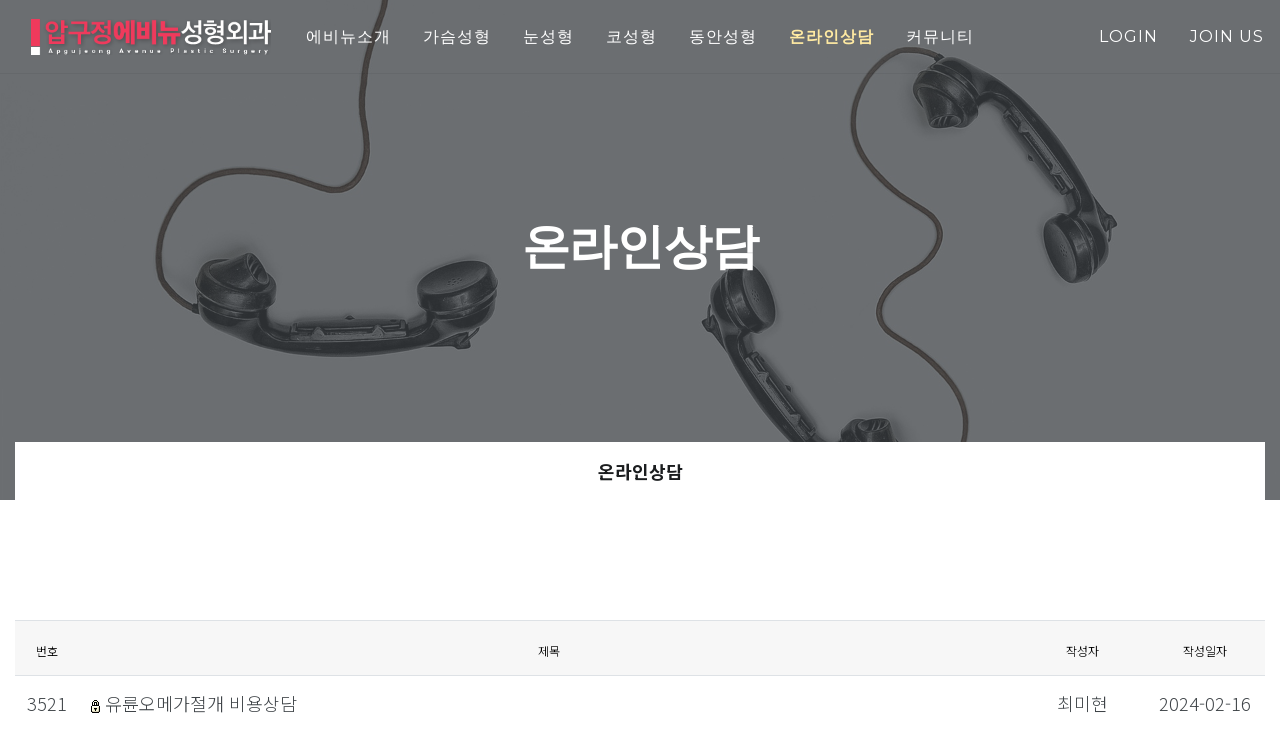

--- FILE ---
content_type: text/html
request_url: http://avenueps.com/default/comm/counsel.php?&com_board_search_code=&com_board_search_value1=&com_board_search_value2=&com_board_page=123&&com_board_id=17&&com_board_category_code=&com_board_search_code=&com_board_search_value1=&com_board_search_value2=&com_board_page=129
body_size: 5518
content:
<!DOCTYPE html>
<html xmlns="http://www.w3.org/1999/xhtml" xml:lang="ko" lang="ko">
<head>
  <meta name="naver-site-verification" content="37c9564e42457c5faaf3307ce87c17ad58f84dfa" />
<meta http-equiv="Content-Type" content="text/html; charset=euc-kr" /> 
<meta http-equiv="X-UA-Compatible" content="IE=edge">

<!-- Tell the browser to be responsive to screen width -->
<meta name="viewport" content="width=device-width, initial-scale=1">
<meta name="Title" content="압구정 에비뉴성형외과" />
<meta name="Subject" content="압구정 에비뉴성형외과" />
<link rel="canonical" href=http://www.avenueps.com>
<meta name="Description" content="가슴성형,유륜오메가절개가슴성형,오메가절개,유륜오메가,이브뒤트임,동안,리프팅,코성형,눈성형,여유증" />
<meta name="Keywords" content="가슴성형,유륜오메가,오메가절개,가슴확대,동안,눈성형,코성형,여유증" />
<meta property="og:type" content="website">
<meta property="og:title" content="압구정 에비뉴성형외과">
<meta property="og:description" content="유륜오메가가슴성형, 가슴성형, 이브뒤트임, 동안, 리프팅, 쁘띠, 코성형, 눈성형, 남성성형, 여유증">
<meta property="og:image" content="http://www.avenueps.com/bizdemo100767/img/og.jpg">
<meta property="og:url" content="http://www.avenueps.com">
<meta name="author" content="">
<meta name="format-detection" content="telephone=no" />


<!-- Favicon icon -->
<link rel="icon" type="image/png" sizes="16x16" href="http://avenueps.cafe24.com/bizdemo100767/img/favicon.png">

<!-- 브라우저 타이틀 변경은 아래 텍스트를 수정하세요 -->
<title>압구정 에비뉴성형외과 </title>
  <!-- Bootstrap Core CSS -->
<link href="/default/img/yami/assets/bootstrap/css/bootstrap.min.css" rel="stylesheet">


<!-- This is for the animation CSS -->
<link href="/default/img/yami/assets/aos/dist/aos.css" rel="stylesheet">
<link href="/default/img/yami/assets/prism/prism.css" rel="stylesheet">


<!-- This page slider css 
<link href="/default/img/yami/assets/owl.carousel/dist/assets/owl.theme.green.min.css" rel="stylesheet">
<link href="/default/img/yami/assets/bootstrap-touch-slider/bootstrap-touch-slider.css" rel="stylesheet" media="all">
-->
<link href="/default/img/yami/assets/owl.carousel/owl.carousel.min.css" rel="stylesheet">
<link href="/default/img/yami/assets/owl.carousel/owl.theme.default.css" rel="stylesheet">

<!-- font -->
<link rel="stylesheet" href="https://use.fontawesome.com/releases/v5.6.3/css/all.css" integrity="sha384-UHRtZLI+pbxtHCWp1t77Bi1L4ZtiqrqD80Kn4Z8NTSRyMA2Fd33n5dQ8lWUE00s/" crossorigin="anonymous">


<link href="/default/img/yami/assets/magnific-popup/dist/magnific-popup.css" rel="stylesheet">


<!-- Common style CSS -->
<link href="/default/img/yami/css/style.css" rel="stylesheet">
<link href="/default/img/yami/css/demo.css" rel="stylesheet">

<link href="/default/inc/color.css" rel="stylesheet">
<link href="/default/inc/yourstyle.css" rel="stylesheet">

<!-- HTML5 Shim and Respond.js IE8 support of HTML5 elements and media queries -->
<!-- WARNING: Respond.js doesn't work if you view the page via file:// -->
<!--[if lt IE 9]>
<script src="https://oss.maxcdn.com/libs/html5shiv/3.7.0/html5shiv.js"></script>
<script src="https://oss.maxcdn.com/libs/respond.js/1.4.2/respond.min.js"></script>
<![endif]-->
</head>
<body>
  
  <main>
    <nav class="navbar navbar-expand-lg navbar-togglable fixed-top navbar-dark navigation-center">
  <div class="container-fluid">
    <a class="navbar-brand" href="/default/index.php">
      <img src="/default/img/yami/img/logo-light.png" class="" >
    </a>
    <button class="navbar-toggler" type="button" data-toggle="collapse" data-target="#navbarSupportedContent" aria-controls="navbarSupportedContent" aria-expanded="false" aria-label="Toggle navigation">
      <span class="navbar-toggler-icon"></span>
    </button>
    <div class="collapse navbar-collapse" id="navbarSupportedContent">
      <ul class="navbar-nav mx-auto">
        <li class="nav-item active d-none">
          <a class="nav-link" href="/default/about/page01.php">about</a>
        </li>
        <li class="nav-item dropdown">
          <a class="nav-link dropdown-toggle" href="#" id="navbarAbout" role="button" data-toggle="dropdown" aria-haspopup="true" aria-expanded="false">
            에비뉴소개
          </a>
          <div class="dropdown-menu" aria-labelledby="navbarAbout">
            <a class="dropdown-item" href="/default/about/page02.php">에비뉴스토리</a>
            <a class="dropdown-item" href="/default/about/page01.php">의료진소개</a>
            <a class="dropdown-item" href="/default/about/page03.php">에비뉴연혁</a>
 <a class="dropdown-item" href="/default/about/page04.php">오시는길</a>
          </div>
        </li>
        <li class="nav-item dropdown">
          <a class="nav-link dropdown-toggle" href="#" id="navbarService" role="button" data-toggle="dropdown" aria-haspopup="true" aria-expanded="false">
            가슴성형
          </a>
          <div class="dropdown-menu" aria-labelledby="navbarService">
            <a class="dropdown-item" href="/default/service/page01.php">유륜오메가절개</a>
              <a class="dropdown-item" href="/default/service/page03.php">가슴축소술</a>
            <a class="dropdown-item" href="/default/service/page04.php">처진가슴교정술</a>
            <a class="dropdown-item" href="/default/service/page05.php">유두/유륜성형</a>
            <a class="dropdown-item" href="/default/service/page06.php">부유방</a>
              <a class="dropdown-item" href="/default/service/page02.php">여유증(여성형유방)</a>

          </div>
        </li>
       <li class="nav-item dropdown">
          <a class="nav-link dropdown-toggle" href="#" id="navbareye" role="button" data-toggle="dropdown" aria-haspopup="true" aria-expanded="false">
            눈성형
          </a>
          <div class="dropdown-menu" aria-labelledby="navbareye">
            <a class="dropdown-item" href="/default/eye/page01.php">에비뉴눈성형</a>
            <a class="dropdown-item" href="/default/eye/page02.php">눈매교정</a>
            <a class="dropdown-item" href="/default/eye/page03.php">트임성형</a>
            <a class="dropdown-item" href="/default/eye/page04.php">눈밑지방재배치</a>
            <a class="dropdown-item" href="/default/eye/page05.php">상안검</a>
            <a class="dropdown-item" href="/default/eye/page06.php">하안검</a>

          </div>
        </li>

       <li class="nav-item dropdown">
          <a class="nav-link dropdown-toggle" href="#" id="navbarnose" role="button" data-toggle="dropdown" aria-haspopup="true" aria-expanded="false">
            코성형
          </a>
          <div class="dropdown-menu" aria-labelledby="navbarnose">
            <a class="dropdown-item" href="/default/nose/page01.php">에비뉴코성형</a>
            <!--            <a class="dropdown-item" href="/default/nose/page02.php">콧볼축소</a>  -->
            <!--            <a class="dropdown-item" href="/default/nose/page03.php">코끝성형</a>  -->
            <!--            <a class="dropdown-item" href="/default/nose/page04.php">코재수술</a>  -->

          </div>
        </li>

       <li class="nav-item dropdown">
          <a class="nav-link dropdown-toggle" href="#" id="navbarnose" role="button" data-toggle="dropdown" aria-haspopup="true" aria-expanded="false">
            동안성형
          </a>
          <div class="dropdown-menu" aria-labelledby="navbaryoung">
            <a class="dropdown-item" href="/default/young/page01.php">미세지방이식</a>
            <a class="dropdown-item" href="/default/young/page02.php">필러</a>
            <a class="dropdown-item" href="/default/young/page03.php">보톡스</a>
            <a class="dropdown-item" href="/default/young/page04.php">리쥬란힐러</a>

          </div>
        </li>

<!-- work이미지페이지삭제 -->
<!--        <li class="nav-item dropdown"> -->
<!--          <a class="nav-link dropdown-toggle" href="#" id="navbarWork" role="button" data-toggle="dropdown" aria-haspopup="true" aria-expanded="false"> -->
<!--            work -->
<!--          </a> -->
<!--          <div class="dropdown-menu" aria-labelledby="navbarWork"> -->
<!--            <a class="dropdown-item" href="/default/work/page01.php">Images</a> -->
<!--            <a class="dropdown-item" href="/default/work/page02.php">Popup</a> -->
<!--          </div> -->
<!--        </li> -->
<!-- work이미지페이지삭제 -->


        <li class="nav-item dropdown">
          <a class="nav-link dropdown-toggle" href="#" id="navbarBoard" role="button" data-toggle="dropdown" aria-haspopup="true" aria-expanded="false">
                        <font color="#ffeaa2"><b>온라인상담</b></font>
          </a>
          <div class="dropdown-menu" aria-labelledby="navbarcomm">
            <a class="dropdown-item" href="/default/comm/counsel.php">온라인상담</a>
          </div>
        </li>

        <li class="nav-item dropdown">
          <a class="nav-link dropdown-toggle" href="#" id="navbarBoard" role="button" data-toggle="dropdown" aria-haspopup="true" aria-expanded="false">
            커뮤니티
          </a>
          <div class="dropdown-menu" aria-labelledby="navbarBoard">
            <a class="dropdown-item" href="/default/board/news.php">공지사항</a>
            <a class="dropdown-item" href="/default/board/gallery.php">전/후사진</a>
            <a class="dropdown-item" href="/default/board/faq.php">자주묻는질문</a>
          </div>
        </li>


<!-- Contact페이지삭제 -->
<!--          <li class="nav-item dropdown">  -->
<!--          <a class="nav-link dropdown-toggle" href="#" id="navbarContact" role="button" data-toggle="dropdown" aria-haspopup="true" aria-expanded="false">  -->
<!--            Contact  -->
<!--          </a>  -->
<!--          <div class="dropdown-menu" aria-labelledby="navbarContact">  -->
<!--            <a class="dropdown-item" href="/default/contact/page01.php">sample 01</a>  -->
<!--            <a class="dropdown-item" href="/default/contact/page02.php">sample 02</a>  -->
<!--          </div>  -->
<!-- Contact페이지삭제 -->

<!-- shop페이지삭제 -->
<!--        </li>   -->
<!--        <li class="nav-item">   -->
<!--          <a class="nav-link" href="/default/mall/mall1.php?topmenu=p&mode=list&cate_code=CA100001">shop</a>   -->
<!--       </li>    -->
<!-- shop페이지삭제 -->

      </ul>
      <ul class="navbar-nav nav-default text-title text-uppercase fw-400 ml-auto icon-menulist">
                <li class="nav-item"><a class="nav-link" href="/default/member/login.php">login</a></li>
        <li class="nav-item"><a class="nav-link" href="/default/member/join.php">join us</a></li>
              </ul>
      <div>
      </div>
    </div>
  </div>
</nav>



<header class="imgBg height-title sub-overlay imgBg-bottom">
  <div class="imgBg-holder col-12">
    <img src="/default/img/yami/img/titleBg/board.png">
  </div>
  <div class="container">
    <div class="row d-flex justify-content-center align-items-center height-title">
      <div class="col-md-12 text-center text-beige" data-aos="fade-down" data-aos-duration="1400">
        <h2 class="sub-title display-5 font-eng text-uppercase fw-600">온라인상담</h2>
      </div>
    </div>
  </div>

  <section class="sub-navbar-wrap">
    <div class="container">
      <div class="row no-gutters">
        <div class="col-12">
          <ul class="nav nav-pills nav-fill sub-navbar">
            <li class="nav-item"><a href="/default/comm/counsel.php" class="nav-link  ">온라인상담</a></li>            
          </ul>
        </div>
      </div>
    </div>
  </section>




</header>



    <!-- mypage -->
<ul class="nav  f45-tab w-20 d-none">
    <a href="/default/mypage/mypage2.php?topmenu=m&left=2&mode=basketList" class="nav-link  nav-item
    ">      장바구니
  </a>
</ul>


<section class="spacer">
<div class="container">
<div class="row">
<div class="col-12">

<!-- 게시판 시작 -->

<script language="javascript" src="/cjs/board.js?com_board_id=17&template=bizdemo100767"></script>

<table border="0" cellspacing="0" cellpadding="0" class="w-100">
 <tr>
  <td>
   <!-- 카테고리 -->
   
   <!-- //카테고리 -->


   <table  cellpadding="0" cellspacing="0"  class="table tableA-list">
   <!-- 타이틀 -->
    <tr align="center" height="30" bgcolor="#F7F7F7">
     <!-- # 항목 -->

<!-- // 관리자일 경우 삭제버튼 활성화 -->

	<td class="att_title">
	<!-- // 항목 디자인 방식이 이미지이면서 이미지값이 있을 때 -->
			<font style='color:#000000;font-size:12px;'>번호</font>
		</td>
	<td class="att_title">
	<!-- // 항목 디자인 방식이 이미지이면서 이미지값이 있을 때 -->
			<font style='color:#000000;font-size:12px;'>제목</font>
		</td>
	<td class="att_title">
	<!-- // 항목 디자인 방식이 이미지이면서 이미지값이 있을 때 -->
			<font style='color:#000000;font-size:12px;'>작성자</font>
		</td>
	<td class="att_title">
	<!-- // 항목 디자인 방식이 이미지이면서 이미지값이 있을 때 -->
			<font style='color:#000000;font-size:12px;'>작성일자</font>
		</td>

    </tr>
   <!-- //타이틀 -->
   <!-- 내용 -->
    
	
		


									<tr align='center' height='28' onclick='javascript:com_board_secret_form(3564, "/default/comm/counsel.php", "&com_board_search_code=&com_board_search_value1=&com_board_search_value2=&com_board_page=129&&com_board_id=17&", "17", "bizdemo100767")' style='cursor:pointer;' style="cursor:pointer" >
				


				
					
											<td class="bbsno">
                            
									3521



                                                    </td>

					
				
					
											<td class='bbsnewf5' align='left'>
						<img src="/bizdemo100767/img/component/board/board_17/icon_sct.gif" border="0" alt=''/> 						<a href=''><a href='javascript:com_board_secret_form(3564, "/default/comm/counsel.php", "&com_board_search_code=&com_board_search_value1=&com_board_search_value2=&com_board_page=129&&com_board_id=17&", "17", "bizdemo100767")'>유륜오메가절개 비용상담   </a></a>
						</td>

					
				
					
											<td class="bbswriter">최미현</td>

					
				
					
											<td class="bbsetc_dateof_write">2024-02-16</td>
					
				

				</tr>


			
	
		


									<tr align='center' height='28' onclick='javascript:com_board_secret_form(3565, "/default/comm/counsel.php", "&com_board_search_code=&com_board_search_value1=&com_board_search_value2=&com_board_page=129&&com_board_id=17&", "17", "bizdemo100767")' style='cursor:pointer;' style="cursor:pointer" >
				


				
					
											<td class="bbsno">
                            
									3520



                                                    </td>

					
				
					
											<td class='bbsnewf5' align='left'>
						<img src="/bizdemo100767/img/component/board/board_17/icon_sct.gif" border="0" alt=''/> 						<a href=''>&nbsp;&nbsp;<img alt='' src='/bizdemo100767/img/component/board/board_17/re.gif' border='0' align='absmiddle'> <a href='javascript:com_board_secret_form(3565, "/default/comm/counsel.php", "&com_board_search_code=&com_board_search_value1=&com_board_search_value2=&com_board_page=129&&com_board_id=17&", "17", "bizdemo100767")'>RE: 유륜오메가절개 비용상담   </a></a>
						</td>

					
				
					
											<td class="bbswriter">압구정에비뉴</td>

					
				
					
											<td class="bbsetc_dateof_write">2024-02-16</td>
					
				

				</tr>


			
	
		


									<tr align='center' height='28' onclick='javascript:com_board_secret_form(3563, "/default/comm/counsel.php", "&com_board_search_code=&com_board_search_value1=&com_board_search_value2=&com_board_page=129&&com_board_id=17&", "17", "bizdemo100767")' style='cursor:pointer;' style="cursor:pointer" >
				


				
					
											<td class="bbsno">
                            
									3519



                                                    </td>

					
				
					
											<td class='bbsnewf5' align='left'>
						<img src="/bizdemo100767/img/component/board/board_17/icon_sct.gif" border="0" alt=''/> 						<a href=''><a href='javascript:com_board_secret_form(3563, "/default/comm/counsel.php", "&com_board_search_code=&com_board_search_value1=&com_board_search_value2=&com_board_page=129&&com_board_id=17&", "17", "bizdemo100767")'>상담   </a></a>
						</td>

					
				
					
											<td class="bbswriter">이혜진</td>

					
				
					
											<td class="bbsetc_dateof_write">2024-02-16</td>
					
				

				</tr>


			
	
		


									<tr align='center' height='28' onclick='javascript:com_board_secret_form(3566, "/default/comm/counsel.php", "&com_board_search_code=&com_board_search_value1=&com_board_search_value2=&com_board_page=129&&com_board_id=17&", "17", "bizdemo100767")' style='cursor:pointer;' style="cursor:pointer" >
				


				
					
											<td class="bbsno">
                            
									3518



                                                    </td>

					
				
					
											<td class='bbsnewf5' align='left'>
						<img src="/bizdemo100767/img/component/board/board_17/icon_sct.gif" border="0" alt=''/> 						<a href=''>&nbsp;&nbsp;<img alt='' src='/bizdemo100767/img/component/board/board_17/re.gif' border='0' align='absmiddle'> <a href='javascript:com_board_secret_form(3566, "/default/comm/counsel.php", "&com_board_search_code=&com_board_search_value1=&com_board_search_value2=&com_board_page=129&&com_board_id=17&", "17", "bizdemo100767")'>RE: 상담   </a></a>
						</td>

					
				
					
											<td class="bbswriter">압구정에비뉴</td>

					
				
					
											<td class="bbsetc_dateof_write">2024-02-16</td>
					
				

				</tr>


			
	
		


									<tr align='center' height='28' onclick='javascript:com_board_secret_form(3560, "/default/comm/counsel.php", "&com_board_search_code=&com_board_search_value1=&com_board_search_value2=&com_board_page=129&&com_board_id=17&", "17", "bizdemo100767")' style='cursor:pointer;' style="cursor:pointer" >
				


				
					
											<td class="bbsno">
                            
									3517



                                                    </td>

					
				
					
											<td class='bbsnewf5' align='left'>
						<img src="/bizdemo100767/img/component/board/board_17/icon_sct.gif" border="0" alt=''/> 						<a href=''><a href='javascript:com_board_secret_form(3560, "/default/comm/counsel.php", "&com_board_search_code=&com_board_search_value1=&com_board_search_value2=&com_board_page=129&&com_board_id=17&", "17", "bizdemo100767")'>비용상담   </a></a>
						</td>

					
				
					
											<td class="bbswriter">권수진</td>

					
				
					
											<td class="bbsetc_dateof_write">2024-02-15</td>
					
				

				</tr>


			
	
		


									<tr align='center' height='28' onclick='javascript:com_board_secret_form(3561, "/default/comm/counsel.php", "&com_board_search_code=&com_board_search_value1=&com_board_search_value2=&com_board_page=129&&com_board_id=17&", "17", "bizdemo100767")' style='cursor:pointer;' style="cursor:pointer" >
				


				
					
											<td class="bbsno">
                            
									3516



                                                    </td>

					
				
					
											<td class='bbsnewf5' align='left'>
						<img src="/bizdemo100767/img/component/board/board_17/icon_sct.gif" border="0" alt=''/> 						<a href=''>&nbsp;&nbsp;<img alt='' src='/bizdemo100767/img/component/board/board_17/re.gif' border='0' align='absmiddle'> <a href='javascript:com_board_secret_form(3561, "/default/comm/counsel.php", "&com_board_search_code=&com_board_search_value1=&com_board_search_value2=&com_board_page=129&&com_board_id=17&", "17", "bizdemo100767")'>RE: 비용상담   </a></a>
						</td>

					
				
					
											<td class="bbswriter">압구정에비뉴</td>

					
				
					
											<td class="bbsetc_dateof_write">2024-02-15</td>
					
				

				</tr>


			
	
		


									<tr align='center' height='28' onclick='javascript:com_board_secret_form(3559, "/default/comm/counsel.php", "&com_board_search_code=&com_board_search_value1=&com_board_search_value2=&com_board_page=129&&com_board_id=17&", "17", "bizdemo100767")' style='cursor:pointer;' style="cursor:pointer" >
				


				
					
											<td class="bbsno">
                            
									3515



                                                    </td>

					
				
					
											<td class='bbsnewf5' align='left'>
						<img src="/bizdemo100767/img/component/board/board_17/icon_sct.gif" border="0" alt=''/> 						<a href=''><a href='javascript:com_board_secret_form(3559, "/default/comm/counsel.php", "&com_board_search_code=&com_board_search_value1=&com_board_search_value2=&com_board_page=129&&com_board_id=17&", "17", "bizdemo100767")'>상안검 수술 문의   </a></a>
						</td>

					
				
					
											<td class="bbswriter">임현정</td>

					
				
					
											<td class="bbsetc_dateof_write">2024-02-15</td>
					
				

				</tr>


			
	
		


									<tr align='center' height='28' onclick='javascript:com_board_secret_form(3562, "/default/comm/counsel.php", "&com_board_search_code=&com_board_search_value1=&com_board_search_value2=&com_board_page=129&&com_board_id=17&", "17", "bizdemo100767")' style='cursor:pointer;' style="cursor:pointer" >
				


				
					
											<td class="bbsno">
                            
									3514



                                                    </td>

					
				
					
											<td class='bbsnewf5' align='left'>
						<img src="/bizdemo100767/img/component/board/board_17/icon_sct.gif" border="0" alt=''/> 						<a href=''>&nbsp;&nbsp;<img alt='' src='/bizdemo100767/img/component/board/board_17/re.gif' border='0' align='absmiddle'> <a href='javascript:com_board_secret_form(3562, "/default/comm/counsel.php", "&com_board_search_code=&com_board_search_value1=&com_board_search_value2=&com_board_page=129&&com_board_id=17&", "17", "bizdemo100767")'>RE: 상안검 수술 문의   </a></a>
						</td>

					
				
					
											<td class="bbswriter">압구정에비뉴</td>

					
				
					
											<td class="bbsetc_dateof_write">2024-02-15</td>
					
				

				</tr>


			
	
		


									<tr align='center' height='28' onclick='javascript:com_board_secret_form(3556, "/default/comm/counsel.php", "&com_board_search_code=&com_board_search_value1=&com_board_search_value2=&com_board_page=129&&com_board_id=17&", "17", "bizdemo100767")' style='cursor:pointer;' style="cursor:pointer" >
				


				
					
											<td class="bbsno">
                            
									3513



                                                    </td>

					
				
					
											<td class='bbsnewf5' align='left'>
						<img src="/bizdemo100767/img/component/board/board_17/icon_sct.gif" border="0" alt=''/> 						<a href=''><a href='javascript:com_board_secret_form(3556, "/default/comm/counsel.php", "&com_board_search_code=&com_board_search_value1=&com_board_search_value2=&com_board_page=129&&com_board_id=17&", "17", "bizdemo100767")'>가슴성형 상담이요   </a></a>
						</td>

					
				
					
											<td class="bbswriter">희정</td>

					
				
					
											<td class="bbsetc_dateof_write">2024-02-14</td>
					
				

				</tr>


			
	
		


									<tr align='center' height='28' onclick='javascript:com_board_secret_form(3557, "/default/comm/counsel.php", "&com_board_search_code=&com_board_search_value1=&com_board_search_value2=&com_board_page=129&&com_board_id=17&", "17", "bizdemo100767")' style='cursor:pointer;' style="cursor:pointer" >
				


				
					
											<td class="bbsno">
                            
									3512



                                                    </td>

					
				
					
											<td class='bbsnewf5' align='left'>
						<img src="/bizdemo100767/img/component/board/board_17/icon_sct.gif" border="0" alt=''/> 						<a href=''>&nbsp;&nbsp;<img alt='' src='/bizdemo100767/img/component/board/board_17/re.gif' border='0' align='absmiddle'> <a href='javascript:com_board_secret_form(3557, "/default/comm/counsel.php", "&com_board_search_code=&com_board_search_value1=&com_board_search_value2=&com_board_page=129&&com_board_id=17&", "17", "bizdemo100767")'>RE: 가슴성형 상담이요   </a></a>
						</td>

					
				
					
											<td class="bbswriter">압구정에비뉴</td>

					
				
					
											<td class="bbsetc_dateof_write">2024-02-14</td>
					
				

				</tr>


			</table>








<table border='0' cellpadding='0' cellspacing='0' width='100%'>
   <!-- //내용 -->
   </table>




   <!-- 페이징 -->
   <table border="0" cellpadding="0" cellspacing="0" align="center" width="100%">
    <tr>
     <td width='62'></td>
     <td height="34" align="center" class="paging">
      
		<a href='/default/comm/counsel.php?&com_board_search_code=&com_board_search_value1=&com_board_search_value2=&com_board_page=129&&com_board_id=17&&com_board_category_code=&com_board_search_code=&com_board_search_value1=&com_board_search_value2=&com_board_page=1'><img src='/cimg/arr_page_pre.gif' border='0' align='absmiddle'></a>&nbsp;&nbsp;<a href='/default/comm/counsel.php?&com_board_search_code=&com_board_search_value1=&com_board_search_value2=&com_board_page=129&&com_board_id=17&&com_board_category_code=&com_board_search_code=&com_board_search_value1=&com_board_search_value2=&com_board_page=120'><img src='/cimg/arr_page_back.gif' border='0' align='absmiddle'></a>&nbsp;&nbsp;&nbsp;&nbsp;<a href='/default/comm/counsel.php?&com_board_search_code=&com_board_search_value1=&com_board_search_value2=&com_board_page=129&&com_board_id=17&&com_board_category_code=&com_board_search_code=&com_board_search_value1=&com_board_search_value2=&com_board_page=121'>121</a>&nbsp;&nbsp;&nbsp;<a href='/default/comm/counsel.php?&com_board_search_code=&com_board_search_value1=&com_board_search_value2=&com_board_page=129&&com_board_id=17&&com_board_category_code=&com_board_search_code=&com_board_search_value1=&com_board_search_value2=&com_board_page=122'>122</a>&nbsp;&nbsp;&nbsp;<a href='/default/comm/counsel.php?&com_board_search_code=&com_board_search_value1=&com_board_search_value2=&com_board_page=129&&com_board_id=17&&com_board_category_code=&com_board_search_code=&com_board_search_value1=&com_board_search_value2=&com_board_page=123'>123</a>&nbsp;&nbsp;&nbsp;<a href='/default/comm/counsel.php?&com_board_search_code=&com_board_search_value1=&com_board_search_value2=&com_board_page=129&&com_board_id=17&&com_board_category_code=&com_board_search_code=&com_board_search_value1=&com_board_search_value2=&com_board_page=124'>124</a>&nbsp;&nbsp;&nbsp;<a href='/default/comm/counsel.php?&com_board_search_code=&com_board_search_value1=&com_board_search_value2=&com_board_page=129&&com_board_id=17&&com_board_category_code=&com_board_search_code=&com_board_search_value1=&com_board_search_value2=&com_board_page=125'>125</a>&nbsp;&nbsp;&nbsp;<a href='/default/comm/counsel.php?&com_board_search_code=&com_board_search_value1=&com_board_search_value2=&com_board_page=129&&com_board_id=17&&com_board_category_code=&com_board_search_code=&com_board_search_value1=&com_board_search_value2=&com_board_page=126'>126</a>&nbsp;&nbsp;&nbsp;<a href='/default/comm/counsel.php?&com_board_search_code=&com_board_search_value1=&com_board_search_value2=&com_board_page=129&&com_board_id=17&&com_board_category_code=&com_board_search_code=&com_board_search_value1=&com_board_search_value2=&com_board_page=127'>127</a>&nbsp;&nbsp;&nbsp;<a href='/default/comm/counsel.php?&com_board_search_code=&com_board_search_value1=&com_board_search_value2=&com_board_page=129&&com_board_id=17&&com_board_category_code=&com_board_search_code=&com_board_search_value1=&com_board_search_value2=&com_board_page=128'>128</a>&nbsp;&nbsp;&nbsp;<b>129</b>&nbsp;&nbsp;&nbsp;<a href='/default/comm/counsel.php?&com_board_search_code=&com_board_search_value1=&com_board_search_value2=&com_board_page=129&&com_board_id=17&&com_board_category_code=&com_board_search_code=&com_board_search_value1=&com_board_search_value2=&com_board_page=130'>130</a>&nbsp;&nbsp;&nbsp;<a href='/default/comm/counsel.php?&com_board_search_code=&com_board_search_value1=&com_board_search_value2=&com_board_page=129&&com_board_id=17&&com_board_category_code=&com_board_search_code=&com_board_search_value1=&com_board_search_value2=&com_board_page=131'><img src='/cimg/arr_page_go.gif' border='0' align='absmiddle'></a>&nbsp;&nbsp;<a href='/default/comm/counsel.php?&com_board_search_code=&com_board_search_value1=&com_board_search_value2=&com_board_page=129&&com_board_id=17&&com_board_category_code=&com_board_search_code=&com_board_search_value1=&com_board_search_value2=&com_board_page=481'><img src='/cimg/arr_page_next.gif' border='0' align='absmiddle'></a>
     </td>
     <td width='62' align='right'>
     <!-- 글쓰기 -->
      <a href='/default/comm/counsel.php?com_board_basic=write_form&&com_board_search_code=&com_board_search_value1=&com_board_search_value2=&com_board_page=129&&com_board_id=17&' style=''><img alt='' src='/bizdemo100767/img/component/board/board_17/write.gif' border='0' /></a>
     <!-- //글쓰기 -->
     </td>
    </tr>
   
   </table>
   <!-- //페이징 -->

   <!-- 검색 -->
   
   <!-- //검색 -->
  </td>
 </tr>
</table>
<!-- 게시판 끝 -->
</div>
</div>
</div>
</section>


  </main>

  <section class="mini-spacer bg-footer">
<div class="container">
<div class="row">
<div class="col-12 text-center">
<p class="mb-0">
압구정 에비뉴 성형외과 | 대표자 : 이백권 | 사업자등록번호 211-09-46889<BR>
서울시 강남구 신사동 585-13 재경빌딩 502호(국민은행 5층) | 대표전화 : 02-3443-0002<BR>
<FONT SIZE=3>COPYRIGHT (C) 2008 &nbsp; Apgugeong Avenue Plastic Surgery Clinic. ALL RIGHT RESERVED.</FONT><BR>
</p>
</div>
</div>
</div>
</section>


<div class="mini-spacer bg-footer text-white d-none">
<div class="container">
<div class="row">
<div class="col-lg-3 col-6 m-b-30">
<h6 class="m-b-20">Address</h6>
<p>서울특별시 종로구 종로 사직로<br class="hidden-md-down"> 1234번지 우리빌딩 12층</p>
</div>
<div class="col-lg-3 col-6 m-b-30">
<h6 class="m-b-20">Phone</h6>
<p>+82 10 9378 2013</p>
</div>
<div class="col-lg-3 col-6 m-b-30">
<h6 class="m-b-20">Email</h6>
<p>from.yami@gmail.com</p>
</div>
<div class="col-lg-3 col-6">
<h6 class="m-b-20">Social</h6>
<div class="round-social light">
<a href="#" class="link"><i class="fa fa-facebook"></i></a>
<a href="#" class="link"><i class="fa fa-twitter"></i></a>
<a href="#" class="link"><i class="fa fa-linkedin"></i></a>
</div>
</div>
</div>
<div class="f4-bottom-bar">
<div class="row">
<div class="col-md-12 text-center font-small">
<span class="fw-300">All Rights Reserved by design 2INSIGHT.</span>
</div>
</div>
</div>
</div>
</div>
  <!-- All Jquery -->
<script src="/default/img/yami/assets/jquery/dist/jquery.min.js"></script>

<!-- Bootstrap popper Core JavaScript -->
<script src="/default/img/yami/assets/popper/dist/popper.min.js"></script>
<script src="/default/img/yami/assets/bootstrap/js/bootstrap.min.js"></script>

<!-- This is for the animation -->
<script src="/default/img/yami/assets/aos/dist/aos.js"></script>
<script src="/default/img/yami/assets/prism/prism.js"></script>

<!-- Owl Slide -->
<script src="/default/img/yami/assets/owl.carousel/owl.carousel.min.js"></script>
<script src="/default/img/yami/assets/owl.carousel/owl.carousel2.thumbs.min.js"></script>


<!--Custom JavaScript -->
<script src="/default/img/yami/js/custom.min.js"></script>
<script src="/default/img/yami/js/demo.js"></script>

<!-- ============================================================== -->
<!-- This page plugins 
<script src="/default/img/yami/assets/owl.carousel/dist/owl.carousel.min.js"></script>
<script src="/default/img/yami/assets/jquery.touchSwipe.min.js"></script>
<script src="/default/img/yami/assets/bootstrap-touch-slider/bootstrap-touch-slider.js"></script> -->
<!-- ============================================================== -->
</body>
</html>
<script language="javascript" type="text/javascript" src="/cjs/javascript.lib.js?date=1721110582"></script>

<script language="javascript" src="/cjs/board.js"></script>

            <script type="text/javascript">
            var JsHost = (("https:" == document.location.protocol) ? "https://" : "http://");
            var sTime = new Date().getTime();
            document.write(unescape("%3Cscript id='log_script' src='" + JsHost + "blg-jsk.cafe24.com/weblog.js?uid=avenueps&t=" + sTime + "' type='text/javascript'%3E%3C/script%3E"));
            </script>
        

--- FILE ---
content_type: text/html
request_url: http://avenueps.com/default/img/yami/js/custom.min.js
body_size: 615
content:
$(function(){"use strict";$(function(){$(".preloader").fadeOut()});var o=function(){var o=390,n=(window.innerHeight>0?window.innerHeight:this.screen.height)-1;n-=o,1>n&&(n=1),n>o&&$(".page-wrapper").css("min-height",n+"px")};$(window).ready(o),$(window).on("resize",o),$(function(){$('[data-toggle="tooltip"]').tooltip()}),$(function(){$('[data-toggle="popover"]').popover()}),jQuery(document).on("click",".mega-dropdown",function(o){o.stopPropagation()}),jQuery(document).on("click",".navbar-nav > .dropdown",function(o){o.stopPropagation()}),$(".dropdown-submenu").click(function(){$(".dropdown-submenu > .dropdown-menu").toggleClass("show")}),$("body").trigger("resize");var n=$(window);n.on("load",function(){var o=n.scrollTop(),e=$(".topbar");o>100?e.addClass("fixed-header animated slideInDown"):e.removeClass("fixed-header animated slideInDown")}),$(window).scroll(function(){$(window).scrollTop()>=200?($(".topbar").addClass("fixed-header animated slideInDown"),$(".bt-top").addClass("visible")):($(".topbar").removeClass("fixed-header animated slideInDown"),$(".bt-top").removeClass("visible"))}),AOS.init(),$(".bt-top").on("click",function(o){o.preventDefault(),$("html,body").animate({scrollTop:0},700)}),$(".modal").on("hidden.bs.modal",function(){callPlayer("yt-player","stopVideo")}),$('a[target="_blank"]').removeAttr("target")});

--- FILE ---
content_type: text/html
request_url: http://avenueps.com/default/img/yami/js/demo.js
body_size: 1708
content:
$(document).ready(function() {



  $('.modal').each(function(){
            var src = $(this).find('iframe').attr('src');

        $(this).on('click', function(){

            $(this).find('iframe').attr('src', '');
            $(this).find('iframe').attr('src', src);

        });
    });



  // About 03
  $('.owl-thumb').owlCarousel({
    nav: false,
    dots: false,
    loop: true,
    items: 1,
    autoplay: true,
    autoplayTimeout: 3000,
    thumbs: true,
    thumbImage: true,
    thumbContainerClass: 'owl-thumbs',
    thumbItemClass: 'owl-thumb-item'
  });

  // About 07
  $('#owl-gallery').owlCarousel({
    smartSpeed: 660,
    nav: false,
    dots: true,
    loop: true,
    margin: 10,
    autoplay: true,
    autoplayTimeout: 3000,
    autoplaySpeed: 500,
    thumbs: false,
    responsive: {
      0: {
        items: 1,

      },
      768: {
        items: 2,

      },
      1200: {
        items: 3,

      },
    }
  });

  // Service 01/02/03
  $('.owl-default').owlCarousel({
    nav: true,
    navText: ["<i class='axi axi-angle-left'></i>", "<i class='axi axi-angle-right'></i>"],
    loop: true,
    items: 1,
    autoplay: true,
    autoplayTimeout: 6000,
    autoplayHoverPause: true,
    thumbs: false,
  });


  // Main hero
  $('#owl-intro').owlCarousel({
    nav: true,
    navText: ["<i class='axi axi-angle-left'></i>", "<i class='axi axi-angle-right'></i>"],
    loop: true,
    items: 1,
    autoplay: true,
    autoplayTimeout: 6000,
    autoplayHoverPause: false,
    thumbs: false,
    //animateOut: 'fadeOut',
    smartSpeed:1000

  });




  // Service 06
  $(document).ready(function() {
    $('.tcards').owlCarousel({
      loop: true,
      margin: 30,
      center: false,
      stagePadding: 15,
      nav: true,
        navText: ["<i class='axi axi-angle-left'></i>", "<i class='axi axi-angle-right'></i>"],
      dots: true,
      autoplay: true,
      autoplayTimeout: 2000,
      autoplayHoverPause: true,
      responsiveClass: true,
      responsive: {
        0: {
          items: 1,
          nav: false
        },
        768: {
          items: 2
        },
        1170: {
          items: 5
        }
      }
    });
  });

// Main 03
  $('.testi7').owlCarousel({
  loop: true,
  margin: 30,
  nav: false,
  navText: ["<i class='icon-Arrow-LeftinCircle'></i>", "<i class='icon-Arrow-RightinCircle'></i>"],
  dots: true,
  autoplay: true,
  center: true,
  responsiveClass: true,
  responsive: {
  0: {
  items: 1
  },
  1650: {
  items: 1
  }
  }
  });

  // Main
  $(document).ready(function() {
    $('.main_tcards').owlCarousel({
      loop: true,
      margin: 30,
      center: false,
      stagePadding: 15,
      nav: false,
        navText: ["<i class='axi axi-angle-left'></i>", "<i class='axi axi-angle-right'></i>"],
      dots: true,
      autoplay: true,
      autoplayTimeout: 2000,
      autoplayHoverPause: true,
      responsiveClass: true,
      responsive: {
        0: {
          items: 1,
          nav: false
        },
        768: {
          items: 2
        },
        1170: {
          items: 3
        }
      }
    });
  });



  //	imgBg
  $('.imgBg-holder').each(function() {
    var b = $(this).children('img').attr('src');
    $(this).css('background', 'url("' + b + '")')
  });


  // Board
  $("#border[name='password']").attr("size", "50");
  $(".tableA-list td[width='26']").css("font-size", "0");
  $(".tableA-write table.board").addClass("innerTable");
  $(".tableA-modify table.board").addClass("innerTable");

});





// ==============================================================
// Auto select sub navbar
// ==============================================================
$(document).ready(function() {
  var str = location.href.toLowerCase();
  $('.sub-navbar>li>a').each(function() {
    if (str.indexOf(this.href.toLowerCase()) > -1) {
      $(".sub-navbar>li.active").removeClass("active");
      $(this).parent().addClass("active");
    }
  });
  $('li.active').parents().each(function() {
    if ($(this).is('li')) {
      $(this).addClass("active");
    }
  });
});


$(document).ready(function() {
    var e = document.querySelector(".navbar")
      , t = document.querySelector(".navbar-collapse")
      , o = !1
      , a = !1
      , n = e.classList.contains("navbar-togglable");
    function l() {
        !o && n && (e.classList.remove("navbar-dark"),
        e.classList.add("navbar-light"),
        o = !0)
    }
    function r() {
        o && n && (e.classList.remove("navbar-light"),
        e.classList.add("navbar-dark"),
        o = !1)
    }
    function i(e, t) {
        if ("fpOnLeave" == e)
            0 == t ? r() : l();
        else if ("collapse" == e) {
            0 == (n = window.pageYOffset) && a ? r() : l()
        } else if ("scroll" == e || "load" == e) {
            var n;
            0 == (n = window.pageYOffset) && !a && o ? r() : 0 === n || o || l()
        }
    }
    "load scroll fpOnLeave".split(" ").forEach(function(e) {
        window.addEventListener(e, function(e) {
            i(e.type, e.detail ? e.detail.destination.index : void 0)
        })
    }),
    $(t).on({
        "show.bs.collapse": function() {
            i("collapse"),
            a = !0
        },
        "hidden.bs.collapse": function() {
            i("collapse"),
            a = !1
        }
    })
  });


$(document).ready(function() {
      var e = document.querySelectorAll(".dropup, .dropright, .dropdown, .dropleft")
        , t = document.querySelectorAll(".dropdown-menu .dropdown-toggle");
      t && [].forEach.call(t, function(a) {
          a.addEventListener("click", function(e) {
              var t, n, o;
              e.preventDefault(),
              e.stopPropagation(),
              n = (t = a).closest(".dropdown-menu").querySelectorAll(".dropdown-menu"),
              o = t.parentElement.querySelector(".dropdown-menu"),
              [].forEach.call(n, function(e) {
                  e !== o && e.classList.remove("show")
              }),
              o.classList.toggle("show")
          })
      }),
      $(e).on("hide.bs.dropdown", function(e) {
          var t;
          t = this.querySelectorAll(".dropdown-menu"),
          [].forEach.call(t, function(e) {
              e.classList.remove("show")
          })
      })
    });


--- FILE ---
content_type: text/css
request_url: http://avenueps.com/default/img/yami/css/demo.css
body_size: 1341
content:
@import url('common.css');
@import url('navbar.css');
@import url('member.css');
@import url('board.css');
@import url('work.css');
@import url('shop.css');
@import url('main.css');
/*-- ==============================================================
 Font
 ============================================================== */
@import url('https://fonts.googleapis.com/css?family=Noto+Sans+KR:100,300,400,500,700');
@import url('https://fonts.googleapis.com/css?family=Noto+Sans:400,700');
@import url('https://fonts.googleapis.com/css?family=Roboto:300,400,500,700');
@import url("https://fonts.googleapis.com/css?family=Montserrat:300,400,500,600,700,800");

html{
-webkit-overflow-scrolling : touch;
  word-break: keep-all;
}



body {
  font-family: 'Noto Sans KR', 'Noto Sans', 'Roboto', -apple-system, system-ui, BlinkMacSystemFont, "Segoe UI", Roboto, "Helvetica Neue", Arial, sans-serif;
  line-height: 1.682;
  font-size: 18px;
}

body .font-eng {
  font-family: 'Montserrat', sans-serif;
}

body .font-sans {
  font-family: 'Roboto', sans-serif;
}

.dropdown-item,
.navbar-nav .nav-link {
  font-family: 'Montserrat', sans-serif;
  font-weight: 500
}

p {
  font-weight: 300;
}

.btn {
  border-radius: 0;
}

/*-- ==============================================================
 Layout
 ============================================================== */
.navbar>.container,
#owl-intro .container,
section>.container {
  max-width: 1500px;
  width: 100%;
}

.product-detail>.container {
  max-width: 1140px;
}

/* Service */
.height-service {
  height: 700px;
}

@media (max-width:991px) {
  .height-service {
    height: 520px;
  }
}

/* Work */
.height-lg {
  height: 700px;
}

.height-md {
  height: 500px;
}

.height-sm {
  height: 300px;
}

@media (max-width:991px) {

  .height-lg,
  .height-md,
  .height-sm {
    height: 360px;
  }
}

/* Contact */
.height-400 {
  height: 400px;
}

.height-800 {
  height: 800px;
}

@media (max-width:991px) {
  .height-400 {
    height: 400px;
  }

  .height-800 {
    height: 500px;
  }
}

@media (max-width:574px) {
  .height-400 {
    height: 300px;
  }

  .height-800 {
    height: 420px;
  }
}

/*-- ==============================================================
 Sub Title
 ============================================================== */
.height-title {
  height: 500px;
}

.sub-title {
  color: #fff;
}

@media (max-width:991px) {
  .height-title {
    height: 300px;
    margin-top: 55px;
  }

  .height-title .content-center {
    top: 50%;
    transform: translateY(-50%);
    -webkit-transform: translateY(-50%);
  }

  .sub-title {
    margin-top: 0;
  }
}

/*==============================
contact
==-=============================  */
.bg-dark.text-white h2 {
  color: #fff;
}

.bg-dark.text-white p {
  color: rgba(255, 255, 255, .6);
}

/*******************
/* Sub Tab navbar
*******************/
.sub-navbar-wrap {
  margin-top: -58px;
}

.sub-navbar-wrap .sub-navbar li {
  /* border-top: 1px solid #ccc; */
  border-left: 1px solid rgba(255, 255, 255, .15);
  height: 58px;
  background-color: rgba(0, 0, 0, .15)
}

.sub-navbar-wrap .sub-navbar li:first-child {
  border-left: none;
}

.sub-navbar-wrap .sub-navbar li:hover {
  background-color: rgba(0, 0, 0, .4)
}

.sub-navbar-wrap .sub-navbar li.active {
  background-color: #fff;
}

.sub-navbar-wrap .sub-navbar li a {
  display: blcok;
  color: rgba(255, 255, 255, .8);
  line-height: 58px;
  padding: 0;
  text-transform: uppercase;
}

.sub-navbar-wrap .sub-navbar li.active a {
  color: #1b1d1f;
  font-weight: 600;
}

@media (max-width:574px) {
  .sub-navbar-wrap .sub-navbar li a {
    font-size: 13px;
  }
}

/*  */
.service-01 li:not(:last-child) {
  margin-bottom: 25px;
}

.service-01 h5 {
  font-weight: 600;
  margin-bottom: 5px;
}



.list-icon {
  /* padding-left: 40px; */
}

.list-icon li {
  position: relative;
  padding-bottom: 20px;
  line-height: 1.45;
  padding-left: 36px;
}

.list-icon i {
  position: absolute;
  top: 5px;
  left: 0;
  margin-right: 10px;
}


.faq .card-header {
  border-bottom: 3px solid #fff;
  background-color: rgba(0, 0, 0, .04);
}

#owl-gallery .hero-wrap {
  height: 400px;
}

@media (max-width:991px) {
  .half-bg.half-about {
    background-color: #32b67a;
  }

  .text-md-white {
    color: #fff;
  }
}



.navbar-nav .nav-link {
    font-size: 16px;
    font-weight: 400;
    letter-spacing: 1px;
  }


--- FILE ---
content_type: text/css
request_url: http://avenueps.com/default/inc/color.css
body_size: 1366
content:
body {
  color: #3f4448;
}
h1, .h1,
h2, .h2,
h3, .h3,
h4, .h4,
h5, .h5,
h6, .h6 {
  color: #3f4448;
}
a, a.link {
  color: #3f4448;
}
a:hover, a.link:hover, a.link:focus {
  color: #ea554e;
}
p, .p {
  color: #777;
}
.bg-accent {
  background-color: #ea554e;
}
html body .bg-light,
html body .bg-light-gray {
  background-color: #f8f8f8 !important;
}
.bg-footer {
  background-color: #3f4448;
}
.bg-dark {
  background-color: #3f4448 !important;
}

hr.separator-break.border-accent {
    border-color:  #ea554e;
}

.bg-footer.text-white>*,
.bg-footer.text-white h6,
.bg-footer.text-white p {
  color: #fff !important;
  font-size: 15px;
  font-weight: 300;
}
.text-accent {
  color: #ea554e;
}


/* ===========================================================================
    Button
 */
.btn-link {
  text-decoration: none;
}
.btn-link:hover {
  color: #ea554e;
}
.btn-accent,
.btn-accent.disabled {
  -webkit-transition: 0.2s ease-in;
  -o-transition: 0.2s ease-in;
  transition: 0.2s ease-in;
  background-color: #ea554e;
  color: #fff;
}
.btn-accent:hover,
.btn-accent.disabled:hover {
  background-color: #ea554e;
}
.btn-accent.active, .btn-accent:active, .btn-accent:focus,
.btn-accent.disabled.active,
.btn-accent.disabled:active,
.btn-accent.disabled:focus {
  color: #ffffff !important;
  background: #3f4448;
  border-color: #3f4448;
}
.btn-outline-accent {
  color: #ea554e;
  background-color: transparent;
  border-color: #ea554e;
  -webkit-transition: 0.2s ease-in;
  -o-transition: 0.2s ease-in;
  transition: 0.2s ease-in;
}
.btn-outline-accent:hover, .btn-outline-accent:focus, .btn-outline-accent.focus {
  background: #ea554e;
  color: #3f4448;
  border-color: #ea554e;
}
.btn-outline-accent.active, .btn-outline-accent:active, .btn-outline-accent:focus {
  background: #ea554e;
}

.btn-inverse,
.btn-inverse.disabled {
  background: #3f4448;
  border: 1px solid #3f4448;
  color: #ffffff; }
  .btn-inverse:hover,
  .btn-inverse.disabled:hover {
    background: #2f3947;
    color: #ea554e;
    border: 1px solid #2f3947; }
  .btn-inverse.active, .btn-inverse:active, .btn-inverse:focus,
  .btn-inverse.disabled.active,
  .btn-inverse.disabled:active,
  .btn-inverse.disabled:focus {
    background: #2f3947;
    color: #ea554e; }
    .btn-outline-inverse {
      color: #3f4448;
      background-color: transparent;
      border-color: #3f4448; }
      .btn-outline-inverse:hover, .btn-outline-inverse:focus, .btn-outline-inverse.focus {
        background: #3f4448;
        border-color: #3f4448;
        color: #ffffff; }


.box-icon-contact .box-icon.box-icon-bg .box-icon-title>i {
  background-color: #3f4448;
  color: #fff;
}

span.headline {
  border-color: #ea554e;
}

[data-overlay].accent-bg:before {
  background: #ea554e;
}

/*******************
Sub Menu
********************/
.nav-submenu .nav-link {
  background-color: #f6f6f6;
}
.nav-submenu .active {
  color: #ea554e;
}

/* ===========================================================================
    Navigation
 */
.navbar:before {
  background-color: #2c2c2c;
  border-bottom: none;
}
.navbar-dark {
  color: #fff;
}
.navbar-light {
  color: #fff;
}
.navbar-light .navbar-brand, .navbar-light .navbar-brand:focus, .navbar-light .navbar-brand:hover {
  color: #ea554e
}
.navbar-light .navbar-nav .nav-link {
  color: inherit;
}
.navbar-light .navbar-nav .nav-link:focus, .navbar-light .navbar-nav .nav-link:hover {
  color: #3f4448
}
.navbar-light .navbar-nav .nav-link.disabled {
  color: rgba(0, 0, 0, .3)
}
.navbar-light .navbar-nav .active>.nav-link, .navbar-light .navbar-nav .nav-link.active, .navbar-light .navbar-nav .nav-link.show, .navbar-light .navbar-nav .show>.nav-link {
  color: #3f4448
}
.navbar-light .navbar-toggler {
  color: #212529;
  border-color: transparent
}
.navbar-light .navbar-toggler-icon {
  background-image: url("data:image/svg+xml;charset=utf8,%3Csvg viewBox='0 0 30 30' xmlns='http://www.w3.org/2000/svg'%3E%3Cpath stroke='rgba(255,255,255,.7)' stroke-width='2' stroke-linecap='round' stroke-miterlimit='10' d='M4 7h22M4 15h22M4 23h22'/%3E%3C/svg%3E")
}
.navbar-light .navbar-text {
  color: #212529
}
.navbar-dark .navbar-brand, .navbar-dark .navbar-brand:focus, .navbar-dark .navbar-brand:hover, .navbar-light .navbar-text a, .navbar-light .navbar-text a:focus, .navbar-light .navbar-text a:hover {
  color: #ea554e
}
.navbar-dark .navbar-nav .nav-link:focus, .navbar-dark .navbar-nav .nav-link:hover {
  color: #ea554e
}
.navbar-dark .navbar-nav .nav-link.disabled {
  color: hsla(0, 0%, 100%, .25)
}
.navbar-dark .navbar-nav .active>.nav-link, .navbar-dark .navbar-nav .nav-link.active, .navbar-dark .navbar-nav .nav-link.show, .navbar-dark .navbar-nav .show>.nav-link {
  color: #ea554e
}
.navbar-dark .navbar-toggler {
  color: #fff;
  border-color: transparent
}
.navbar-dark .navbar-toggler-icon {
  background-image: url("data:image/svg+xml;charset=utf8,%3Csvg viewBox='0 0 30 30' xmlns='http://www.w3.org/2000/svg'%3E%3Cpath stroke='rgba(255,255,255,.7)' stroke-width='2' stroke-linecap='round' stroke-miterlimit='10' d='M4 7h22M4 15h22M4 23h22'/%3E%3C/svg%3E")
}
.navbar-dark .navbar-text {
  color: #fff
}
.navbar-dark .navbar-text a, .navbar-dark .navbar-text a:focus, .navbar-dark .navbar-text a:hover {
  color: #ea554e
}
.dropdown-item.active, .dropdown-item:active {
  color: #ea554e;
}
.nav-solid li .nav-link.active,
.nav-solid li .nav-link span.active {
  border-bottom: 2px solid #ea554e;
}
/* ===========================================================================
    Overlay
 */
.dark-overlay::after {
  background: #000;
  opacity: .3;
}
.light-overlay::after {
  background: #fff;
  opacity: .3;
}
.sub-overlay::before {
  background: #3f4448;
  opacity: .7;
}
.sub-overlay .sub-title {
  color: #fff;
}
.navbar-dark .navbar-nav .nav-link {
  color: #fff;
}
.main-contact .box-icon.box-icon-bg .box-icon-title>i,
.main-contact .box-icon.box-icon-bg>i {
  background-color: #ea554e;
  color: inherit;
}

.wrap-feature-24 .service-24 i {
  color: #ea554e;
}

--- FILE ---
content_type: text/css
request_url: http://avenueps.com/default/img/yami/css/common.css
body_size: 5092
content:
.fw-100 {
  font-weight: 100 !important;
}

.fw-300 {
  font-weight: 300 !important;
}

.fw-400 {
  font-weight: 400 !important;
}

.fw-500 {
  font-weight: 500 !important;
}

.fw-600 {
  font-weight: 600 !important;
}

.fw-700 {
  font-weight: 700 !important;
}

.fw-800 {
  font-weight: 800 !important;
}

.font-12 {
  font-size: 12px;
}

.font-13 {
  font-size: 13px;
}

.font-14 {
  font-size: 14px;
}

.font-15 {
  font-size: 15px;
}

.font-17 {
  font-size: 17px;
}

.font-18 {
  font-size: 18px;
}

.font-21 {
  font-size: 21px;
}

.lh-08 {
  line-height: .8 !important;
}

.lh-10 {
  line-height: 1 !important;
}

.lh-12 {
  line-height: 1.2 !important;
}

.lh-15 {
  line-height: 1.5 !important;
}

.lh-18 {
  line-height: 1.8 !important;
}

.lh-20 {
  line-height: 2 !important;
}

.letter-sm {
  letter-spacing: .16em !important;
}

.letter-md {
  letter-spacing: .24em !important;
}

.letter-lg {
  letter-spacing: .38em !important;
}

span.headline {
  border-bottom: 3px solid;
}

/* List Style */
ul, ol, dl {
  list-style: none outside none;
  padding: 0;
  margin: 0;
  list-style-position: outside
}

dd, dt {
  margin: 0;
  padding: 0
}

/* --- basic --- */
.list-basic {
  margin-left: 25px;
  counter-reset: ol-counter;
}

.list-basic li {
  position: relative;
  padding-bottom: 15px;
  line-height: 1.45
}

.list-basic li:before {
  width: 16px;
  height: 16px;
  display: block;
  right: 100%;
  margin-right: 13px;
  position: absolute;
  text-align: right;
}

ol.list-basic li:before {
  content: counter(ol-counter, decimal);
  counter-increment: ol-counter;
  margin-right: 13px;
  font-weight: 600;
  top: 5px;
  font-size: 15px;
}

ul.list-basic li:before {
  width: 8px;
  height: 2px;
  content: "";
  background-color: #ccc;
  top: 13px;
}

ol.list-basic {
  margin-left: 50px;
}

ol.list-basic.list-bg li:before {
  background-color: #111;
  color: #fff;
  border-radius: 50%;
  width: 22px;
  height: 22px;
  text-align: center;
  font-size: 13px;
  font-weight: 400;
  line-height: 22px;
  margin-right: 22px;
}

/* Hr */
hr {
  margin: 27px 0px 27px 0px;
  border: 0;
  border-top-width: 1px;
  border-style: solid;
}

hr.separator-no-padding {
  margin-top: 0px;
  margin-bottom: 0px;
}

hr.separator-double-padding {
  margin: 54px 0px 54px 0px;
}

hr.no-top-margin {
  margin-top: 0px;
}

hr.double-top-margin {
  margin-top: 72px;
}

hr.dotted {
  border-style: dotted;
}

hr.dashed {
  border-style: dashed;
}

hr.separator-break {
  margin-left: auto;
  margin-right: auto;
}

hr.separator-break {
  width: 90px;
  border-top-width: 2px;
  border-color: rgba(0, 0, 0, 0.2);
}

hr.separator-break.separator-accent {
  border-color: #006cff !important;
}

/* ===========================================================================
          Hero Background
*/
.hero-wrap {
  position: relative;
  overflow: hidden;
  background-repeat: no-repeat;
  background-position: center center;
  -webkit-background-size: cover;
  -moz-background-size: cover;
  -o-background-size: cover;
  background-size: cover;
}

.hero-caption {
  position: relative;
  display: table;
  height: 100%;
  width: 80%;
  text-align: center;
  margin: 0 auto;
  z-index: 2;
}

.hero-text {
  position: relative;
  display: table-cell;
  vertical-align: middle;
  height: 100%;
}

.hero-text.align-end {
  vertical-align: bottom;
}

.hero-text.align-start {
  vertical-align: top;
}

.hero-text.text-left {
  text-align: left;
}

.hero-text.text-right {
  text-align: right;
}

.hero-wrap h1, .hero-wrap h2, .hero-wrap h3, .hero-wrap h4, .hero-wrap h5, .hero-wrap h6 {
  line-height: 1.2;
  margin: 0;
}

.img-bg-center {
  background-position: center !important;
  background-size: cover
}

.img-bg-top {
  background-position: top !important;
  background-size: cover
}

.img-bg-bottom {
  background-position: bottom !important;
  background-size: cover
}

.img-bg-soft, .img-bg-softer {
  background-position: center;
  position: relative
}

.img-bg-soft:before, .img-bg-softer:before {
  content: "";
  position: absolute;
  top: 0;
  left: 0;
  width: 100%;
  height: 100%
}

@media (max-width:767px) {
  .hero-caption {
    width: 90%;
  }
}

.half-bg {
  position: relative;
}

.half-bg-right, .half-bg-left {
  position: absolute;
  top: 0;
  bottom: 0;
  /*width:50%;*/
  overflow: hidden;
  background-repeat: no-repeat;
  background-position: center center;
  -webkit-background-size: cover;
  -moz-background-size: cover;
  -o-background-size: cover;
  background-size: cover;
}

.half-bg-right {
  right: 0;
}

.half-bg-left {
  left: 0;
}

.half-bg-right img, .half-bg-left img {
  display: none;
}

@media (max-width:991px) {
  .half-bg-right, .half-bg-left {
    position: relative;
    width: 100%;
    background-image: none !important;
  }

  .half-bg-right img, .half-bg-left img {
    display: block;
    margin-bottom: 50px;
  }
}

/* ===========================================================================
  Overlay
*/
.sub-overlay {
  position: relative;
}

.sub-overlay:before {
  content: ' ';
  width: 100%;
  height: 100%;
  position: absolute;
  left: 0;
  top: 0;
  z-index: 1;
}

.sub-overlay *:not(.container):not(.container-fluid):not(.imgBg-holder) {
  z-index: 2;
}

.dark-overlay,
.light-overlay {
  position: relative
}

.dark-overlay::after,
.light-overlay::after {
  content: ' ';
  width: 100%;
  height: 100%;
  position: absolute;
  left: 0;
  top: 0
}

.overlay-content {
  position: relative;
  z-index: 20
}

.overlay-link {
  position: absolute;
  cursor: pointer;
  width: 100%;
  height: 100%;
  left: 0;
  top: 0;
  z-index: 30;
}

/* ---- Overlay ----*/
[data-overlay] {
  position: relative;
}

[data-overlay]:before {
  position: absolute;
  content: '';
  background: #141618;
  width: 100%;
  height: 100%;
  top: 0;
  left: 0;
  z-index: 1;
}

[data-overlay] *:not(.container):not(.container-fluid):not(.imgBg-holder) {
  z-index: 2;
}

[data-overlay].light-bg:before {
  background: #fff;
}

[data-overlay].accent-bg:before {
  background: #ff0033;
}

[data-overlay="1"]:before {
  opacity: 0.1;
}

[data-overlay="2"]:before {
  opacity: 0.2;
}

[data-overlay="3"]:before {
  opacity: 0.3;
}

[data-overlay="4"]:before {
  opacity: 0.4;
}

[data-overlay="5"]:before {
  opacity: 0.5;
}

[data-overlay="6"]:before {
  opacity: 0.6;
}

[data-overlay="7"]:before {
  opacity: 0.7;
}

[data-overlay="8"]:before {
  opacity: 0.8;
}

[data-overlay="9"]:before {
  opacity: 0.9;
}

[data-overlay="10"]:before {
  opacity: 1;
}

[data-overlay="0"]:before {
  opacity: 0;
}

/* ===========================================================================
      Img Background
*/
.imgBg {
  position: relative;
}

.imgBg .container {
  z-index: 2;
}

.imgBg-holder {
  position: absolute;
  height: 100%;
  top: 0;
  left: 0;
  background-size: cover !important;
  -webkit-background-size: cover;
  -moz-background-size: cover;
  -o-background-size: cover;
  background-size: cover;
  background-position: center center !important;
  background-repeat: no-repeat;
  z-index: 0;
  transition: 0.3s linear;
  -webkit-transition: 0.3s linear;
  -moz-transition: 0.3s linear;
}

.imgBg-holder:not([class*='col-']) {
  width: 100%;
}

.imgBg-holder.imgBg-top {
  background-position: 50% 0% !important;
}

.imgBg-holder.imgBg-bottom {
  background-position: 50% 100% !important;
}

.imgBg-holder img {
  display: none !important;
}

/* ---- Image Block ----*/
.imgBlock {
  position: relative;
  padding: 0;
}

.imgBlock>.container, .imgBlock>div[class*='col-']:not(.imgBlock-left):not(.imgBlock-right) {
  padding-top: 150px;
  /*150px*/
  padding-bottom: 150px;
  float: none;
  overflow: hidden;
}

.imgBlock.imgBlock-sm>.container, .imgBlock.imgBlock-sm>div[class*='col-']:not(.imgBlock-left):not(.imgBlock-right) {
  padding-top: 100px;
  /*100px*/
  padding-bottom: 100px;
  float: none;
  overflow: hidden;
}

.imgBlock .imgBlock-left, .imgBlock .imgBlock-right {
  position: absolute;
  height: 100%;
  top: 0;
  z-index: 2;
}

.imgBlock .imgBlock-left {
  left: 0
}

.imgBlock .imgBlock-right {
  right: 0
}

.imgBlock .txt-right {
  padding-left: 50px;
}

.imgBlock .txt-left {
  padding-right: 50px;
}

@media all and (max-width: 991px) {
  .imgBlock .imgBlock-left, .imgBlock .imgBlock-right {
    position: relative;
    min-height: 450px;
  }

  .imgBlock>.container, .imgBlock>div[class*='col-']:not(.imgBlock-left):not(.imgBlock-right), .imgBlock.imgBlock-sm>.container, .imgBlock.imgBlock-sm>div[class*='col-']:not(.imgBlock-left):not(.imgBlock-right) {
    padding-top: 60px;
    /*60px*/
    padding-bottom: 60px;
  }

  .imgBlock .txt-right {
    padding-left: 0px;
  }

  .imgBlock .txt-left {
    padding-right: 0px;
  }
}

@media all and (max-width: 767px) {
  .imgBlock .imgBlock-left, .imgBlock .imgBlock-right {
    min-height: 360px;
  }
}

/* ---- Parallax ----*/
.parallax {
  overflow: hidden;
}

.parallax .imgBg-holder {
  transition: none !important;
  -webkit-transition: none !important;
  -moz-transition: none !important;
}

.parallax>.imgBg-holder {
  height: 100vh;
  top: -50vh;
  transition: opacity 0.3s ease !important;
  -webkit-transition: opacity 0.3s ease !important;
  -webkit-transform-style: preserve-3d;
}

.parallax:first-child .imgBg-holder {
  top: 0;
}

@media all and (max-width: 1024px) {
  .parallax>.imgBg-holder {
    top: 0 !important;
    transform: none !important;
    -webkit-transform: none !important;
    height: 100%;
  }
}

.parallax {
  will-change: contents;
}

/* ===========================================================================
      Box Icon
*/
.box-icon {
  margin: 0;
}

.box-icon>a,
.box-icon .box-icon-title {
  text-decoration: none !important;
  /*display:block;*/
}

.box-icon .box-icon-title>i,
.box-icon>i {
  font-size: 40px;
  margin-bottom: 20px;
  -webkit-transition: all .200s;
  -moz-transition: all .200s;
  -o-transition: all .200s;
  transition: all .200s;
  -webkit-border-radius: 3px;
  -moz-border-radius: 3px;
  border-radius: 3px;
}

.box-icon>p {
  margin-bottom: 0;
}

@media (min-width:992px) {
  .box-icon.box-icon-center>p {
    padding-left: 30px;
    padding-right: 30px;
  }
}

.box-icon .box-icon-title>h3 {
  /*font-size:20px;*/
  line-height: 35px;
  margin-bottom: 15px;
  letter-spacing: -.03em;
  -webkit-transition: all .200s;
  -moz-transition: all .200s;
  -o-transition: all .200s;
  transition: all .200s;
}

.box-icon .box-icon-title>img+h2,
.box-icon .box-icon-title>img+h3,
.box-icon .box-icon-title>img+h4,
.box-icon .box-icon-title>img+h5 {
  font-size: 16px;
  line-height: 16px;
}

.box-icon a.box-icon-more {
  display: block;
  text-align: right;
  position: relative;
  color: #000;
}

.box-icon a.box-icon-more:after {
  font-family: FontAwesome;
  content: "\f105";
  padding-left: 10px;
  top: 50%;
  margin-top: -2px;
}

.box-icon.box-icon-left .box-icon-title>i {
  float: left;
}

.box-icon.box-icon-right .box-icon-title>i {
  float: right;
  margin-right: 0;
  margin-left: 10px;
}

.box-icon.box-icon-right {
  text-align: right;
}

@media only screen and (max-width: 991px) {
  .box-icon.box-icon-right .box-icon-title>i {
    float: left;
    margin-right: 10px;
    margin-left: 0;
  }

  .box-icon.box-icon-right {
    text-align: left;
  }
}

/* box content */
.box-icon.box-icon-content {
  background-color: rgba(0, 0, 0, 0.05);
  padding: 45px 15px 15px 15px;
  display: block;
  margin-top: 33px;
  border-radius: 3px;
  -moz-border-radius: 3px;
  -webkit-border-radius: 3px;
}

section.dark .box-icon.box-icon-content {
  background-color: rgba(0, 0, 0, 0.1);
}

.box-icon.box-icon-content .box-icon-title>i {
  background-color: #fff;
  top: 0;
  margin-left: -33px;
  position: absolute;
}

section.alternate .box-icon.box-icon-content .box-icon-title>i {
  background-color: #F9F9F9;
}

/* round */
.box-icon.box-round .box-icon-title>i,
.box-icon.box-round>i {
  -webkit-border-radius: 50%;
  -moz-border-radius: 50%;
  border-radius: 50%;
}

/* solid */
.box-icon.box-icon-solid .box-icon-title>i,
.box-icon.box-icon-solid>i {
  border: #ccc 1px solid;
  background-color: transparent;
  color: inherit;
}

/* background */
.box-icon.box-icon-bg .box-icon-title>i,
.box-icon.box-icon-bg>i {
  background-color: rgba(0, 0, 0, .08);
  color: inherit;
}

/* side */
.box-icon.box-icon-side {
  position: relative;
  padding-left: 80px;
}

.box-icon.box-icon-side>span,
.box-icon.box-icon-side>i {
  position: absolute;
  left: 0;
  top: 0px;
  font-size: 44px;
  width: 50px;
  text-align: center;
  line-height: 1;
}

.box-icon.box-icon-side>span {
  letter-spacing: -.2rem;
}

@media (max-width:575px) {
  .box-icon.box-icon-side {
    padding-left: 60px;
  }

  .box-icon.box-icon-side>span,
  .box-icon.box-icon-side>i {
    font-size: 34px
  }
}

/* center */
.box-icon.box-icon-center .box-icon-more,
.box-icon.box-icon-center .box-icon-title,
.box-icon.box-icon-center>p {
  text-align: center !important;
}

.box-icon.box-icon-center .box-icon-title>i {
  float: none;
  margin-left: auto;
  margin-right: auto;
  display: block;
}

/* Round bg */
.box-icon .box-icon-title.box-icon-bg>i {
  color: #fff;
  background-color: #232323;
}

/* Round Bg Trensparent */
.box-icon.box-icon-solid .box-icon-title.box-icon-bg>i {
  color: inherit;
  background-color: transparent;
}

/* ---- size ----- */
.box-icon.box-icon-lg .box-icon-title>i, .box-icon.box-icon-lg>i {
  width: 170px;
  height: 170px;
  line-height: 170px;
  font-size: 70px;
}

.box-icon.box-icon-md .box-icon-title>i, .box-icon.box-icon-md>i {
  width: 140px;
  height: 140px;
  line-height: 140px;
  font-size: 50px;
}

.box-icon.box-icon-sm .box-icon-title>i, .box-icon.box-icon-sm>i {
  width: 100px;
  height: 100px;
  line-height: 100px;
  font-size: 40px;
}

@media (max-width:575px) {
  .box-icon.box-icon-lg .box-icon-title>i, .box-icon.box-icon-lg>i {
    width: 100px;
    height: 100px;
    line-height: 100px;
    font-size: 60px;
  }

  .box-icon.box-icon-md .box-icon-title>i, .box-icon.box-icon-md>i {
    width: 80px;
    height: 80px;
    line-height: 80px;
    font-size: 40px;
  }

  .box-icon.box-icon-sm .box-icon-title>i, .box-icon.box-icon-sm>i {
    width: 60px;
    height: 60px;
    line-height: 60px;
    font-size: 30px;
  }

  /* .box-icon.box-icon-sm .box-icon-title>i,.box-icon.box-icon-sm >i {width: 40px;height: 40px;line-height:40px;font-size: 20px;} */
  .box-icon-lg, .box-icon-md, .box-icon-sm {
    margin-bottom: 40px;
  }
}





/* ===========================================================================
        Owl Carousel
*/

.owl-carousel .item img {
  display: block;
  width: 100%;
  height: auto;
}

/* Dots */
.owl-theme .owl-dots .owl-dot span {
  background-color: #000;
  opacity: 0.2;
  width: 25px;
  height: 8px;
  margin: 5px;
  -webkit-border-radius: 0;
  -moz-border-radius: 0;
  border-radius: 0;
}

.owl-theme .owl-dots .owl-dot.active span, .owl-theme .owl-dots .owl-dot:hover span {
  background-color: #000;
  opacity: 1;
}

.owl-theme.owl-dots-inner .owl-dots {
  position: absolute;
  bottom: 10px;
  left: 50%;
  -webkit-transform: translateX(-50%);
  -moz-transform: translateX(-50%);
  -o-transform: translateX(-50%);
  transform: translateX(-50%);
}

.owl-theme.owl-dots-inner.owl-dots-right .owl-dots {
  left: auto;
  right: -30px;
}

.owl-theme.owl-dots-inner.owl-dots-left .owl-dots {
  left: 0;
  right: auto;
}

/* Arrows */
.owl-theme.owl-arrows .owl-nav {
  position: absolute;
  top: 50%;
  -webkit-transform: translateY(-50%);
  -moz-transform: translateY(-50%);
  -o-transform: translateY(-50%);
  transform: translateY(-50%);
  left: 15px;
  right: 15px;
}

.owl-theme.owl-arrows .owl-nav [class*='owl-'] {
  opacity: 1;
  background: transparent;
  color: #fff;
  padding: 0;
  border-radius: 0;
  line-height: 70px;
  font-size: 80px;
  font-weight: 100;
  cursor: hand;
}

.owl-theme.owl-arrows .owl-nav [class*='owl-']:hover {
  opacity: .5;
  text-decoration: none;
}

.owl-theme.owl-arrows .owl-nav .owl-prev {
  float: left;
}

.owl-theme.owl-arrows .owl-nav .owl-next {
  float: right;
}

.owl-theme.owl-arrows .owl-nav .arrow-left,
.owl-theme.owl-arrows .owl-nav .arrow-right {
  height: 70px;
  width: 70px;
}

.owl-theme.owl-arrows .owl-nav .arrow-left.arrow-sm,
.owl-theme.owl-arrows .owl-nav .arrow-right.arrow-sm {
  height: 50px;
  width: 50px;
}

.owl-theme.owl-arrows .owl-nav .arrow-left {
  background: url("data:image/svg+xml;utf8,<svg xmlns='http://www.w3.org/2000/svg' viewBox='0 0 129 129'><path d='m88.6,121.3c0.8,0.8 1.8,1.2 2.9,1.2s2.1-0.4 2.9-1.2c1.6-1.6 1.6-4.2 0-5.8l-51-51 51-51c1.6-1.6 1.6-4.2 0-5.8s-4.2-1.6-5.8,0l-54,53.9c-1.6,1.6-1.6,4.2 0,5.8l54,53.9z' fill='#f4f2e6'/></svg>") no-repeat;
}

.owl-theme.owl-arrows .owl-nav .arrow-right {
  background: url("data:image/svg+xml;utf8,<svg xmlns='http://www.w3.org/2000/svg' viewBox='0 0 129 129'><path d='m40.4,121.3c-0.8,0.8-1.8,1.2-2.9,1.2s-2.1-0.4-2.9-1.2c-1.6-1.6-1.6-4.2 0-5.8l51-51-51-51c-1.6-1.6-1.6-4.2 0-5.8 1.6-1.6 4.2-1.6 5.8,0l53.9,53.9c1.6,1.6 1.6,4.2 0,5.8l-53.9,53.9z' fill='#f4f2e6'/></svg>") no-repeat;
}

/* arrow centered */
.owl-arrows-center .owl-nav {
  position: absolute;
  top: 50%;
  left: 50%;
  -webkit-transform: translate(-50%, -50%);
  -moz-transform: translate(-50%, -50%);
  -o-transform: translate(-50%, -50%);
  transform: translate(-50%, -50%);
  margin-top: 0;
}

.owl-arrows-center .owl-nav [class*='owl-'] {
  opacity: 1;
  background: #29cc5f;
  color: #fff;
  padding: 20px;
  margin: 0;
  border-radius: 0;
  line-height: 70px;
  font-size: 60px;
  font-weight: 100;
  cursor: hand;
}

.owl-arrows-center .owl-nav .owl-next {
  border-left: 1px solid rgba(255, 255, 255, .5);
}

.owl-arrows-center .owl-nav [class*='owl-']:hover {
  background-color: #1d9544;
  text-decoration: none;
  opacity: 1;
}

@media (max-width:991px) {
  .owl-arrows-center {
    position: relative;
  }
}

/* Thumb item */
.owl-thumb-item img {
  width: 100px;
  height: auto;
}

.owl-thumbs {
  /*
         position: absolute;
         bottom: 0;
         left: 0;
 	*/
  display: table;
  width: auto;
  text-align: center;
  padding: 2%;
  margin: 0 auto;
}

.owl-thumb-item {
  display: table-cell;
  border: none;
  background: none;
  padding: 0;
  opacity: .3;
  padding: 0 2px;
}

.owl-thumb-item.active {
  opacity: 1;
}

.label {
  position: absolute;
  top: 20px;
  right: 20px;
  background-color: #0a6cff;
  color: white;
  padding: 10px 20px;
  z-index: 5;
  text-align: center;
}

@media (max-width:767px) {
  .owl-thumb-item img {
    width: 65px;
  }

  .owl-theme.owl-arrows .owl-nav .arrow-left,
  .owl-theme.owl-arrows .owl-nav .arrow-right {
    height: 50px;
    width: 50px;
  }
}




/* ===========================================================================
        inner Padding
*/


.inner-lg {
  padding: 80px !important;
}

.inner-md {
  padding: 50px !important;
}

.inner-sm {
  padding: 30px !important;
}

@media (max-width:1600px) {
  .inner-lg {
    padding: 0px !important;
  }
}

@media (max-width:1200px) {
  .inner-lg {
    padding: 40px !important;
  }

  .inner-md {
    padding: 30px !important;
  }

  .inner-sm {
    padding: 5px !important;
  }
}

@media (max-width:767px) {
  .inner-lg {
    padding: 50px 20px !important;
  }

  .inner-md {
    padding: 15px !important;
  }

  .inner-sm {
    padding: 5px !important;
  }
}







/* ===========================================================================
      Data table
*/

.data_table_list_outer {
  padding: 100px 0;
}

.data_table_list {
  display: table;
  width: 100%;
  max-width: 800px;
  margin: 0 auto;
  /* border-top: 2px solid #222; */
}

.data_table_list>li {
  display: table-row;
}

.data_table_list>li>b, .data_table_list>li>span {
  display: table-cell;
  padding: 13px 18px 13px 0;
  border-bottom: 1px solid #ddd;
  -moz-box-sizing: border-box;
  box-sizing: border-box;
}

.data_table_list>li>b {
  width: 140px;
  /* padding-left: 40px; */
  font-size: 16px;
  font-weight: 600;
  color: #222;
}

.data_table_list>li>span {
  padding-left: 23px;
  font-size: 16px;
  color: #666;
}

@media (max-width: 1023px) {
  .data_table_list_outer {
    padding: 7%;
  }

  .data_table_list {
    max-width: inherit;
  }

  .data_table_list>li>b {
    width: 155px;
    padding-left: 30px;
    font-size: 15px;
  }

  .data_table_list>li>span {
    font-size: 15px;
  }
}

@media (max-width: 767px) {
  .data_table_list_outer {
    padding: 8% 5%;
  }

  .data_table_list {
    display: block;
  }

  .data_table_list>li {
    display: block;
    padding: 10px 0;
    border-bottom: 1px solid #ddd;
  }

  .data_table_list>li>b, .data_table_list>li>span {
    display: block;
    padding: 0;
    border-bottom: none;
  }

  .data_table_list>li>b {
    width: auto;
    padding-left: 0;
    font-size: 14px;
    line-height: 1.4;
  }

  .data_table_list>li>span {
    padding-left: 0;
    padding-top: 3px;
    font-size: 14px;
    line-height: 1.4;
  }

  .data_table_list>li>span br {
    display: none;
  }

  .table_list_blankspace, .table_list_small_blankspace {
    display: none;
  }
}

@media (max-width: 480px) {
  .data_table_list_outer.wrap {
    margin: 0;
  }

  .data_table_list_outer {
    padding: 30px 15px;
  }
}








/* ===========================================================================
        History
*/


.about_history_list {
  margin-top: 20px;
}

.about_history_list>li {
  float: left;
  width: 100%;
  padding: 53px 0;
  border-bottom: 1px solid #ddd;
}

.history_list_year {
  float: left;
  width: 25.6%;
  margin-top: -4px;
  padding-right: 15px;
  font-size: 40px;
  line-height: 1.25;
  font-weight: 300;
  color: #222;
  -moz-box-sizing: border-box;
  box-sizing: border-box;
}

.history_list_content {
  float: left;
  width: 74.4%;
}

.history_list_content>li {
  margin-bottom: 12px;
  position: relative;
  font-size: 16px;
  line-height: 1.75;
}

.history_list_content>li:last-child {
  margin-bottom: 0;
}

.about_history_list time {
  position: absolute;
  top: 0;
  left: 0;
  font-weight: 600;
  color: #222;
}

.about_history_list p {
  padding-left: 77px;
  color: #666;
}

@media (max-width: 1023px) {
  .about_history_list {
    margin-top: 15px;
  }

  .history_list_year {
    font-size: 30px;
  }

  .history_list_content>li {
    font-size: 15px;
  }

  .about_history_list p {
    padding-left: 70px;
  }
}

@media (max-width: 767px) {
  .about_history_list>li {
    padding: 30px 0;
  }

  .history_list_year {
    margin-top: 0;
    font-size: 25px;
  }

  .history_list_year>span {
    display: inline-block;
    vertical-align: top;
  }

  .history_list_content>li {
    margin-bottom: 6px;
    font-size: 14px;
    line-height: 1.6;
  }

  .about_history_list p {
    padding-left: 65px;
  }
}

@media (max-width: 480px) {}








  /* ===========================================================================
          Divider Boxs
  */


.overflow-hidden {
  overflow: hidden
}

.divider-box li {
  padding: 50px;
  position: relative;
  float: left;
  -webkit-transition: all 0.5s ease 0s;
  transition: all 0.3s ease 0s;
  opacity: 1;
}

.divider-box.column-2 li {
  width: 50%;
}

.divider-box.column-3 li {
  width: 33.3333%;
}

.divider-box.column-4 li {
  width: 25%;
}

.divider-box li:hover {
  /* opacity:1;
	cursor:pointer;
    background-color:#eee; */
}

.divider-box li:before {
  height: 100%;
  content: '';
  position: absolute;
  top: 0;
  left: -1px;
  border-left: 1px solid #ddd;
}

.divider-box li:after {
  width: 100%;
  height: 0;
  content: '';
  position: absolute;
  top: auto;
  left: 0;
  bottom: -1px;
  border-bottom: 1px solid #ddd;
}

.divider-box p {
  margin-bottom: 0;
}

@media (max-width:991px) {
  .divider-box li {
    padding: 30px 15px;
  }

  .divider-box.column-2 li,
  .divider-box.column-3 li,
  .divider-box.column-4 li {
    width: 100%;
  }
}






/* ===========================================================================
        Partners
*/


.partner1 .partner-box [class*="col-"]:hover img,
.partner2 .partner-box [class*="col-"]:hover img {
  -webkit-filter: grayscale(100%);
  /* Safari 6.0 - 9.0 */
  filter: grayscale(100%);
  opacity: .4;
}

/* partner 01  */
.partner1 .partner-box {
  margin: 0px;
  border: 1px solid rgba(120, 130, 140, 0.13);
}

.partner1 .partner-box [class*="col-"] {
  min-height: 130px;
  border: 1px solid rgba(120, 130, 140, 0.13);
  display: -webkit-box;
  display: -webkit-flex;
  display: -ms-flexbox;
  display: flex;
  -webkit-box-align: center;
  -webkit-align-items: center;
  -ms-flex-align: center;
  align-items: center;
  -webkit-box-pack: center;
  -webkit-justify-content: center;
  -ms-flex-pack: center;
  justify-content: center;
}

/* partner 02  */
.partner2 .partner-box {
  margin: 0px;
}

.partner2 .partner-box [class*="col-"] {
  border-bottom: 1px solid rgba(120, 130, 140, 0.13);
  border-right: 1px solid rgba(120, 130, 140, 0.13);
  min-height: 130px;
  display: -webkit-box;
  display: -webkit-flex;
  display: -ms-flexbox;
  display: flex;
  -webkit-box-align: center;
  -webkit-align-items: center;
  -ms-flex-align: center;
  align-items: center;
  -webkit-box-pack: center;
  -webkit-justify-content: center;
  -ms-flex-pack: center;
  justify-content: center;
}

@media (min-width:575px) {
  .partner2 .partner-box div:nth-child(1n+9) {
    border-bottom: none;
  }

  .partner2 .partner-box div:nth-child(4n) {
    border-right: none;
  }
}

@media (max-width:574px) {
  .partner2 .partner-box div:nth-child(1n+11) {
    border-bottom: none;
  }

  .partner2 .partner-box div:nth-child(2n) {
    border-right: none;
  }
}


--- FILE ---
content_type: text/css
request_url: http://avenueps.com/default/img/yami/css/navbar.css
body_size: 1340
content:
.navbar:before {
  position: absolute;
  z-index: -1;
  top: 0;
  right: 0;
  bottom: 0;
  left: 0;
  content: "";
  transition: opacity .15s linear;
  opacity: 0;
  border-bottom: 1px solid rgba(0, 0, 0, .1);
  background-color: #fff
}

.navbar:after {
  position: absolute;
  right: 0;
  bottom: 0;
  left: 0;
  content: "";
  border-top: 1px solid rgba(0,0,0, .05)
}
.navbar-brand {
    font-weight: 500;
    line-height: 1;
    color: inherit!important;
}
.navbar-brand img {
  height: 36px;
}


@media (max-width:991px) {
.navbar:before {
    opacity: 1
}

}

.navbar-dark>.container {
  position: relative
}

.navbar-light:before {
  opacity: 1
}

.navbar-nav .nav-link {
  font-size: 13px;
  font-weight: 700;
  position: relative;
  padding-top: 1rem;
  padding-bottom: 1rem;
  transition: all .2s ease-in-out;
  transition-property: color;
  letter-spacing: 0;
  text-transform: uppercase
}

@media (min-width: 992px) {
.navbar-expand-lg .navbar-nav .nav-link {
    padding-right: 1rem;
    padding-left: 1rem;
}

@media (min-width:1200px) {
  .navbar-nav .nav-link:before {
    position: absolute;
    right: 1rem;
    bottom: -1.25rem;
    left: 1rem;
    display: none;
    content: "";
    border-top: 3px solid #32b67a
  }

  .navbar-nav .nav-link:focus, .navbar-nav .nav-link:hover {
    outline: none
  }
}

@media (min-width:1200px) {
  .navbar-nav .nav-item.active>.nav-link:before, .navbar-nav .nav-link.active:before {
    display: block
  }
}

@media (max-width:1199.98px) {
  .navbar-nav .dropdown-menu {
    padding-top: 0;
    padding-bottom: 0;
    border: 0
  }
}

@media (min-width:1200px) {
  .navbar-nav .dropdown-menu {
    transform: translateY(.5rem);
    /* opacity: 0 */
  }

  .navbar-nav .dropdown-menu.show {
    animation-name: e
  }
}

.navbar-nav .nav-item-divider {
  display: none
}

@media (min-width:1200px) {
  .navbar-nav .nav-item-divider {
    display: block
  }
}

.navbar-nav .nav-item-divider .nav-link {
  opacity: .25
}

.navbar-nav .nav-item-divider .nav-link>span {
  border-left: 1px solid
}

.dropdown-menu {
  font-size: .9375rem;
  position: absolute;
  z-index: 1000;
  top: 100%;
  /* top: 80%; */
  left: 0;
  display: none;
  float: left;
  min-width: 12.5rem;
  margin: .125rem 0 0;
  padding: 0;
  list-style: none;
  text-align: left;
  color: #212529;
  border: 1px solid rgba(0, 0, 0, .1);
  background-color: #fff;
  background-clip: padding-box;
  border-radius: 0;
}

.dropdown-menu[x-placement^=bottom], .dropdown-menu[x-placement^=left], .dropdown-menu[x-placement^=right], .dropdown-menu[x-placement^=top] {
  right: auto;
  bottom: auto
}

.dropdown-divider {
  overflow: hidden;
  height: 0;
  margin: .5rem 0;
  border-top: 1px solid #e9ecef
}

.dropdown-item {
  font-weight: 400;
  display: block;
  clear: both;
  width: 100%;
  padding: .75rem 1.5rem;
  text-align: inherit;
  white-space: nowrap;
  color: #212529;
  border: 0;
  background-color: transparent
}

.dropdown-item:focus, .dropdown-item:hover {
  text-decoration: none;
  color: #212529;
  background-color: #f8f9fa
}

.dropdown-item.active, .dropdown-item:active {
  text-decoration: none;
  color: #32b67a;
  background-color: transparent
}

.dropdown-item.disabled, .dropdown-item:disabled {
  pointer-events: none;
  color: #6c757d;
  background-color: transparent
}

.dropdown-menu.show {
  display: block
}

.dropdown-header {
  font-size: .8125rem;
  display: block;
  margin-bottom: 0;
  padding: 0 1.5rem;
  white-space: nowrap;
  color: #212529
}

.dropdown-item-text {
  display: block;
  padding: .75rem 1.5rem;
  color: #212529
}

.dropdown-menu {
  /* opacity: 0 */
}

.dropdown-menu.show {
  animation: .2s forwards d
}

@keyframes d {
  to {
    opacity: 1
  }
}

@keyframes e {
  to {
    transform: translateY(0);
    opacity: 1
  }
}

@media (min-width:1200px) {
  .dropdown-menu>li+li {
    border-top: 1px solid rgba(0, 0, 0, .1)
  }
}

@media (max-width:1199.98px) {
  .dropdown-menu .dropdown-menu .dropdown-item {
    padding-left: 2.25rem
  }
}

.dropdown-item {
  font-size: 13px;
  font-weight: 500;
  padding-top: .5rem;
  padding-bottom: .5rem;
  transition: background-color .1s;
  letter-spacing: 0;
  text-transform: uppercase
}

@media (min-width:1200px) {
  .dropdown-item {
    padding-top: .75rem;
    padding-bottom: .75rem
  }
}

@media (min-width:1200px) {
  .dropdown-item+.dropdown-item {
    border-top: 1px solid rgba(0, 0, 0, .1)
  }
}

.dropdown-item.dropdown-toggle {
  display: flex;
  align-items: center;
  justify-content: space-between
}

/*

.dropdown:hover .dropdown-menu{
  display:block;
}
@media only screen and (min-width: 768px) {
  .dropdown:hover .dropdown-menu{
     display:block;
  }
} */


--- FILE ---
content_type: text/css
request_url: http://avenueps.com/default/img/yami/css/member.css
body_size: 1852
content:
label {
  margin: 0;
  font-size: 14px;
  text-transform: uppercase;
  font-weight: 600;
}

.form-style:not([type="image"]) {
  display: inline-block;
  padding: 0.5rem 0.75rem;
  font-size: 16px;
  line-height: 1.25;
  color: #222;
  background-color: #f6f6f6;
  background-image: none;
  -webkit-background-clip: padding-box;
  background-clip: padding-box;
  border: 1px solid #e8e8e8;
  box-shadow: none;
}

textarea.form-style {
  height: 160px;
  overflow-x: hidden;
  font-size: 14px !important;
  color: rgba(0, 0, 0, .6)
}

input.form-style:not([type="radio"]):not([id="id_all_select"]):not([type="checkbox"]):not([type="image"]),
select.form-style {
  height: 40px;
}

.form-style::-ms-expand {
  background-color: transparent;
  border: 0;
}

input.form-style:focus,
select.form-style:focus {
  border: 1px solid #222;
  box-shadow: none;
  outline: 0 none;
  background-color: #fff;
}

.form-style::-webkit-input-placeholder,
.form-style::-moz-placeholder,
.form-style:-ms-input-placeholder,
.form-style::placeholder {
  color: #636c72;
  opacity: .4;
}

textarea.member_border {
  font-size: 14px;
  color: #777;
}
/* ---- With Icon ----- */
.input-with-icon {
  position: relative;
}

.input-with-icon i {
  position: absolute;
  font-size: 1.4375em;
  margin-left: 20px;
  top: 13px;
  left: 0;
color: #b3b3b3;
}

.input-with-icon label+i {
  top: 50%;
  -webkit-transform: translateY(-50%);
  -ms-transform: translateY(-50%);
  transform: translateY(-50%)
}

.input-with-icon input {
  padding-left: 60px !important;
  width: 100%;
  height: 55px !important;
}

.input-with-icon label+i+input {
  margin-top: 0;
}

.input-with-icon {
  margin-bottom: 10px;
}

.input-with-icon+div>textarea {
  padding-left: 1.625em;
}

.input-with-icon.label-none>label {
  display: none;
}

@media all and (max-width: 767px) {
  .input-with-icon {
    margin-bottom: 5px;
  }
}


.list-login li {
	padding-left:10px;
	padding-right:10px;
	font-size:16px;
}
.list-login li:not(:last-child) {
	border-right:1px solid #ddd;
}

.box-member {
  border: 1px solid #eee;
  background-color: #fff;
}

/*******************
Table
********************/

.table-member .member_td_bgcolor {
  background-color: #f6f6f6;
  vertical-align: middle;
  font-size: 14px;
}
.table-member .member_txt tr,
.table-member .member_txt td {
  border: none;
}
/*******************
Form style
********************/
input[name="addr"],
input[name="addr2"] {
  margin-top: 5px;
}

  @media (max-width: 991px) {
    input.member_border {
      width: 100%;
    }
    select.member_border {
      width: 100%;
      max-width: 200px;
    }
    input[name="phone_no1"],
    input[name="phone_no2"],
    input[name="phone_no3"],
    select[name="mobile_no1"],
    input[name="mobile_no2"],
    input[name="mobile_no3"] {
      width: 30%;
    }
    select[name="email2"],
      input[name="email1"] {
      margin-bottom: 5px;
    }
    input[name="email1"],
    input[name="email3"] {
      width: 50%;
        }

  }

  @media (max-width: 574px) {
    .table-member tr {
      border-top: 1px solid #dee2e6;
    }
    .table-member td {
      display: inline-block;
      border: none;
    }
    .table-member .member_td_bgcolor {
      width: 100%;
      text-align: left;
      background-color: transparent;
      padding-bottom: 0;
      font-weight: 500;
    }
      input[name="email1"],
      input[name="email3"] {
        width: 90%;
          }

  }


  /* mypage */
  .mypage-title {
    margin-bottom: 40px;
  }
.table-order .table_cont4 a {
  text-decoration: underline;
  color: #32b67a;
}
.table-order>tbody>tr>th:nth-child(4) {
  width: 130px !important;
}
.table-order>tbody>tr>th:nth-child(5) {
  width: 130px !important;
}
.mypage-title-sub {
  font-weight: 600;
}
.mypage-title-sub span {
    color: #32b67a;
    font-weight: 800;
    margin-right: 10px;
}
.table-order-detail th {
  font-weight: 400;
}
.table-order-detail .table_tle1 {
background-color: #f6f6f6;
}


.order-price {

}
.order-price li {
  padding: 8px 0;
}
  .table-order-detail2 th {
    font-weight: 400;
    background-color: #f6f6f6;
  }

  .table-exit {
    border-left : none;
    border-right: none;
    border-top: 1px solid #dee2e6;
  }
@media (max-width:574px) {
    .table-order-detail,
    .table-order-detail2,
    .order-price {
      font-size: 14px;

    }
  .table-order-detail th,
  .table-order-detail td {
    width: 100%;
    display: inline-block;
  }
    .table-order-detail td {
border-top: none;
    }
}




/* Tab Menu */


 .f45-tab {
  display: table;
  width: 100%;
}

 .f45-tab>a  {
  /* display: table-cell; */
  display: inline-block;
  /* border: 1px solid rgba(120, 130, 140, 0.4); */
  border-top: 1px solid #ddd;
  border-bottom: 1px solid #222;

  text-align: center;
  padding: 15px 10px;
  background: #fff;
  color: rgba(38, 50, 56, 0.7);
}
 .f45-tab>a:not(:last-child) {
   border-right: 1px solid #ddd;
 }
 .f45-tab>a.active {
  border: 1px solid #222;
  border-bottom-color: transparent;
  background: #ffffff;
  font-weight: 400;
    color: rgba(38, 50, 56, 1);
}
 .f45-tab.w-20>a {
   width: 20%;
 }
 .f45-tab.w-25>a {
   width: 25%;
 }
 .f45-tab.w-33>a {
   width: 33.33333%;
 }
 .f45-tab.w-50>a {
   width: 50%;
 }
 @media (max-width:574px) {
    .f45-tab>a {
      font-size: 13px;
      padding: 14px 5px;
    }
 }



 /* ========================
     Popup
   ======================== */
section.popup {border:16px solid #ededed;padding:0;height:100%; height: 100vh;}
section.popup .popup-btn .btn-block + .btn-block {margin-top:5px;margin-left:0;}
section.popup p.font-small {margin-bottom:30px;}
section.popup .popup-btn>input {width:100%;}
section.popup form {margin:0; }

.btn-popup-close {
 position:absolute;
 top:0;
 right:0;

}
.btn-popup-close .btn-box {
 position:absolute;
 top:0;
 right:0;
 width:0px;height:0px;
 border-left:80px solid transparent;
 border-top:80px solid #ededed;
}
.btn-popup-close a.btn {
 position:absolute;
 top:0;
 right:0;
 z-index:1;
}

span.headline  {
 border-bottom:3px solid;
}

.btn-popup-box {
background-color: #ccc;
color: #fff;
font-weight: 800;
width: 40px;
height: 40px;
}


--- FILE ---
content_type: text/css
request_url: http://avenueps.com/default/img/yami/css/board.css
body_size: 1482
content:

.font-0 {
  font-size: 0;
  line-height: 0;
}
.font-0  img {
  margin: 0;
}
#post_area img {
  max-width: 100%;
  height: auto !important;
}

.board_bgcolor {
  vertical-align: middle !important;
    /* background-color: #f6f6f6; */
}
.table {
  border-bottom: 1px solid #dee2e6;
}
.tableA-list .bbschk {width: 40px;}
.tableA-list .bbsno {width: 60px;}
.tableA-list .bbswriter {width: 120px;}
.tableA-list .bbsetc_dateof_write {width: 120px;}
.tableA-list .bbsnewf5 {width: auto;}

.tableA-write th,
.tableA-write td {
  padding: 10px;
}
.tableA-write .innerTable tr,
.tableA-modify .innerTable tr,
.tableB-write .innerTable td,
.tableB-modify .innerTable td {
  border: none;
}
.tableA-write .board_bgcolor,
.tableA-lead .board_bgcolor,
.tableA-modify .board_bgcolor,
.tableB-write .board_bgcolor,
.tableB-lead .board_bgcolor,
.tableB-modify .board_bgcolor,
.tableC-write .board_bgcolor,
.tableC-lead .board_bgcolor,
.tableC-modify .board_bgcolor {
  background-color: #f6f6f6;
}
.tableA-write>tbody>tr td span,
.tableA-modify>tbody>tr td span{
  font-size: 14px !important;
}


.tableC-list>tbody>tr>td {
  padding: 0;
}
.tableC-list .webzine_type2_table_line {
  display: none;
}
.tableC-list .webzine_type2 {
  width: 100%;
}
.tableC-list .webzine_type_text_td_left {
  width: 75%;
  vertical-align: middle;
}
.tableC-list .webzine_type_img_td {
  width: 25%;
  padding-top: 20px;
  padding-bottom: 20px;
}

.tableC-list .webzine_type_img_td img {
  width: 100%;
  height: auto;
}

.tableC-list .webzine_writer {
display: none;
}

.tableC-list .webzine_dateof_write {
 font-size: 14px;
 color: #888;
 padding-top: 30px;
}

.tableC-list .webzine_subject .obj_name ,
.tableC-list .webzine_description .obj_name {
  display: none;
}
.tableC-list .webzine_subject .div_news_title {
  font-size: 28px;
  margin-bottom: 10px;
  display: block;

}
.tableC-list .webzine_type2 tr:first-child td {
  border-top: none;
}

.tableB-list.table th,
.tableB-list.table td {
  border-top: none;
}
.tableB-list>tbody>tr>td {
  width: 24.5%;
  display: inline-block;
}
.tableB-list table>tbody>tr>td {
  padding: 0;
}
.tableB-list table>tbody>tr>td img {
  width: 100%;
  height: auto;
}
.tableB-list table>tbody>tr .gallery_subject {
  padding: 10px;
}

.table-imgList > table tbody tr td img {
  width: 135px;
  height: auto !important;
}


@media (max-width:991px) {
  .tableB-list>tbody>tr>td {
    width: 50%;
    display: inline-block;
  }
}
@media (max-width:574px) {
  .tableA-list .bbsno {width: 50px;}
  .tableA-write tr td,
  .tableA-modify tr td,
  .tableC-write tr td,
  .tableC-modify tr td {
    display: inline-block;
  }
    .tableA-write tr,
    .tableA-modify tr,
    .tableC-write tr,
    .tableC-modify tr {
      border-top: 1px solid #dee2e6;
    }
    .tableA-write th,
    .tableA-write td,
    .tableA-modify th,
    .tableA-modify td,
    .tableC-write th,
    .tableC-write td,
    .tableC-modify th,
    .tableC-modify td {
      border-top: none;
    }

    .tableA-write>tbody>tr td span,
    .tableA-modify>tbody>tr td span,
    .tableC-write>tbody>tr td span,
    .tableC-modify>tbody>tr td span{
      font-size: 14px !important;
    }
    .tableA-write .board_bgcolor,
    .tableA-modify .board_bgcolor,
    .tableC-write .board_bgcolor,
    .tableC-modify .board_bgcolor {
      padding-bottom: 0 !important;
    }

    .tableC-list .webzine_type_text_td_left,
    .tableC-list .webzine_type_img_td {
  display: block;
  width: 100%;
    }

    .tableB-list>tbody>tr>td {
      width: 50%;
      display: inline-block;
    }
}


.paging {
  font-size: 11px;
  text-align: center;
  padding: 30px 0px;

}

.paging b {
  font-size: 11px;
  cursor: default;
  color: #fff;
  border-color: #222;
  background-color: #222;
  padding: 6px 12px;
  margin-left: -1px;
  line-height: 1.42857143;
  border: 1px solid #222;
}

.paging a:link {
    color: #23527c;
  padding: 6px 12px;
  margin-left: -1px;
  line-height: 1.42857143;
  text-decoration: none;
  background-color: #fff;
  border: 1px solid #ddd;
}

.paging a:visited {
  color: #555;
  font-weight: normal;
  text-decoration: none
}

.paging a:hover {
  color: #555555;
  font-weight: normal;
  text-decoration: underline
}


/*******************
input style
********************/
input#border,
textarea.formmail_textarea_style {
  width: 100%;
}
input#border[name="writer"],
input#border[name="password"] {
  width: 300px;
}

input#border,
input.formmail_border {
  border: 1px solid #ccc;
  background-color: #fff;
  padding: 10px;
}
input[type=file] {
  border: none;
  padding:0;
}

textarea#border,
textarea.formmail_textarea_style  {
  border: 1px solid #ccc
}


@media (max-width: 991px) {
  input.formmail_border:not([name="phone_no1"]):not([name="phone_no2"]):not([name="phone_no3"]),
  textarea.formmail_textarea_style {
    width: 100%;
  }
  input#border[name="writer"],
  input#border[name="password"] {
    width: 100%;
  }

}



input[name="receiver_email"],
textarea[name="description"] {
  width: 90%;
}

input[name="attachment_max"],
input[name="attachment[]"] {
  width: 30%;
}

.table.table-formmail .formmail_title_bgcolor {
  /* width: 150px !important; */
  /* width: 100%; */
  min-width: 100px;
  /* display: inline-block; */
}
.table.table-formmail .formmail_cell_bgcolor {
  /* display: inline-block; */
}


@media (max-width: 574px) {
  .table.table-formmail .formmail_title_bgcolor,
  .table.table-formmail .formmail_cell_bgcolor {
    display: block;
    width: 100% !important;
  }
  .table.table-formmail .formmail_title_bgcolor {
    text-align: left;
    /* background-color: #f6f6f6; */
    font-weight: 500;
    padding-bottom: 0;
  }
    .table.table-formmail .formmail_cell_bgcolor {
      border-top: none;
    }
    input.formmail_border[name="mobile_no1"],
    input.formmail_border[name="mobile_no2"],
    input.formmail_border[name="mobile_no3"] {
      width: 30% !important;
    }
}

#product_content img {
max-width: 100%;
height: auto !important;
}


--- FILE ---
content_type: text/css
request_url: http://avenueps.com/default/img/yami/css/work.css
body_size: 3041
content:
/* ==============================
    Filter
================================= */
/* ---- Pill ---- */
.filter-pill li {
  margin: 0 20px !important;
  display: inline-block;
  float: inherit
}

.filter-pill li:last-child {
  margin-right: 0
}

.filter-pill li:first-child {
  margin-left: 0
}

.filter-pill li a {
  border: none !important;
  padding: 0;
  border-radius: 0;
  padding: 5px 15px
}

.filter-pill li a:hover, .filter-pill li:active, .filter-pill li.active a {
  border: none;
  background-color: #fdd947 !important;
  color: #000 !important
}

.nav-tabs li a {
  margin: 0;
  line-height: 17px
}

/* ----- Solid ---- */
ul.filter-solid {
  border-bottom: none;
}

.filter-solid li {
  margin: 0 20px !important;
  display: inline-block;
  float: inherit;
}

.filter-solid li:last-child {
  margin-right: 0 !important
}

.filter-solid li:first-child {
  margin-left: 0 !important
}

.filter-solid li a {
  border: none !important;
  padding: 0;
  border-radius: 0;
  padding: 5px 0;
  color: #9b9b9b
}

.filter-solid li a:hover, .filter-solid li.active a {
  border-bottom: 4px solid #d8b75f !important;
  background-color: transparent !important;
  color: #000 !important
}

/* ---- Pill inverse ----- */
ul.filter-pill-inverse {
  border-bottom: none;
}

.filter-pill-inverse li {
  margin: 0 15px !important;
  display: inline-block;
  float: inherit;
}

.filter-pill-inverse li:last-child {
  margin-right: 0 !important
}

.filter-pill-inverse li:first-child {
  margin-left: 0 !important
}

.filter-pill-inverse li a {
  border: none !important;
  border-radius: 0;
  padding: 5px 20px;
  color: #9b9b9b
}

.filter-pill-inverse li a:hover, .filter-pill-inverse li:active, .filter-pill-inverse li.active a {
  border-bottom: none;
  background-color: #d66e4a !important;
  color: #fff !important
}

/* ---- Outline ---- */
.filter-outline li {
  margin-right: 16px;
  /* margin-bottom: 16px; */
  display: inline-block;
  float: inherit
}

.filter-outline li:last-child {
  margin-right: 0
}


.filter-outline li a {
  border: 1px solid #333;
  padding: 0;
  border-radius: 0;
  padding: 5px 20px 7px;
  display: inline-block;
  margin-bottom: 0;
}

.filter-outline li a:hover, .filter-outline li:active, .filter-outline li.active a {

  background-color: #333;
  color: #fff;
}

@media (max-width:767px) {

  .filter-pill li,
  .filter-solid li,
  .filter-pill-inverse li,
  .filter-outline li {
    margin-right: 8px;
    margin-bottom: 8px;
  }
}

/* ==============================
    Grid
================================= */
/* masonry Basic */
.grid li {
  transition-duration: 0s;
  -moz-transition-duration: 0s;
  -webkit-transition-duration: 0s;
  -o-transition-duration: 0s;
}

.grid img {
  width: 100%
}

.grid-gallery {
  clear: both;
  float: left;
  width: 100%;
}

.gallery-img a {
  position: relative;
  z-index: 2;
  display: block
}

.grid-gallery ul {
  list-style: none;
  padding: 0;
}

.grid-gallery figure {
  margin: 0;
  position: relative
}

.grid-gallery figure img {
  display: block;
  width: 100%;
  opacity: 1;
  cursor: pointer;
}

.grid-gallery figcaption h4 {
  margin: 0 0 8px;
  padding: 0;
  text-transform: uppercase;
}

.grid-gallery figcaption i {
  font-size: 32px;
  color: #aeaeae;
  margin-bottom: 20px
}

.grid {
  margin: 0 auto;
}

.grid li {
  box-sizing: border-box;
  float: left;
  margin: 0;
  /* display: inline-table; */
}

.gallery-img {
  opacity: 1;
  transition: all 0.3s ease 0s;
  overflow: hidden;
}

.grid figure:hover img {
  -ms-transform: scale(1.1, 1.1);
  -webkit-transform: scale(1.1, 1.1);
  transform: scale(1.1, 1.1);
  transition: all .3s ease;
  -webkit-transition: all .3s ease;
  -moz-transition: all .3s ease;
  opacity: 0.15;
  /*cursor:url("../images/icon-zoom.png"), pointer;*/
}

.grid figure:hover figcaption {
  opacity: 1;
  transition: all .3s ease;
  -webkit-transition: all .3s ease;
  -moz-transition: all .3s ease;
}

/* grid - card */
.grid-card .grid figure {
  -webkit-transition: opacity 0.3s;
  transition: opacity 0.3s;
}

.grid-card .grid figcaption {
  background-color: #fff;
  padding: 33px;
}

.grid-card .grid figcaption h4 {
  position: relative;
  padding-bottom: 40px;
}

.grid-card .grid figcaption h4:after {
  position: absolute;
  bottom: 0;
  left: 0;
  margin: 5% auto;
  width: 100%;
  height: 1px;
  background-color: rgba(0, 0, 0, .125);
  display: block;
  content: '';
}

.grid-card .grid figcaption p {}

.grid-card .grid figcaption i {
  font-size: 16px;
  color: inherit;
  margin-bottom: 0px;
  padding-right: 10px;
}

.grid-card .grid figure:hover img {
  transform: scale(1.1, 1.1);
  opacity: .7;
  cursor: url("../img/icon-zoom.png"), pointer;
  -webkit-filter: grayscale(100%);
  -moz-filter: grayscale(100%);
  -o-filter: grayscale(100%);
  -ms-filter: grayscale(100%);
  filter: grayscale(100%);
}

/* grid - style 1 Outline */
.grid-style1 .grid figure {
  -webkit-transition: opacity 0.2s;
  transition: opacity 0.2s;
}

.grid-style1 .grid figcaption {
  opacity: 0;
  text-align: center;
  height: calc(100% - 60px);
  width: calc(100% - 60px);
  left: 30px;
  top: 30px;
  position: absolute;
  background: #fff
}

.grid-style1 .grid figcaption h4 {
  line-height: 25px;
  margin: 0;
  width: 100%;
  padding: 0 15px;
  text-align: center;
  top: 50%;
  -webkit-transform: translateY(-50%);
  -ms-transform: translateY(-50%);
  transform: translateY(-50%);
  position: relative
}

.grid-style1 .grid figcaption h4 span {
  margin-top: 5px;
}

.grid-style1-border {
  border: 8px solid #fdd947;
  height: calc(100% - 40px);
  width: calc(100% - 40px);
  left: 20px;
  top: 20px;
  position: absolute;
}

/* grid - style 2 Bottom Slide */
.grid-style2 .grid figure {
  -webkit-transition: opacity 0.2s;
  transition: opacity 0.2s;
  background: #999999
}

.grid-style2 .grid figure img {
  position: relative;
  top: 0;
}

.grid-style2 .grid figure:hover img {
  top: -100px;
  -ms-transform: scale(1, 1);
  -webkit-transform: scale(1, 1);
  transform: scale(1, 1);
  opacity: .5;
}

.grid-style2 .grid figcaption {
  opacity: 0;
  text-align: center;
  width: 100%;
  height: 100px;
  bottom: -100px;
  position: absolute;
  padding: 25px 0;
  background: #fff
}

.grid-style2 .grid figure:hover figcaption {
  bottom: 0;
  opacity: 1
}

.grid-style2 .grid figcaption h4 {
  margin: 0;
  position: relative;
}

/* grid - style 3 */
.grid-style3 .grid figure img {
  position: relative;
  top: 0;
}

.grid-style3 .grid figure:hover img {
  top: 0;
  -ms-transform: scale(1.1, 1.1);
  -webkit-transform: scale(1.1, 1.1);
  transform: scale(1.1, 1.1);
  opacity: .5;
}

.grid-style3 .grid figcaption {
  text-align: center;
  width: 100%;
  height: 100px;
}

.grid-style3 .explore-now {
  position: absolute;
  bottom: -36px;
  width: 100%;
  opacity: 0
}

.grid-style3 .grid figure:hover .explore-now {
  opacity: 1;
  bottom: -37px
}

.grid-style3 .grid li:hover figcaption {
  bottom: 37px !important;
}

.grid-style3 .explore-now a {
  padding: 7px 0;
  display: block;
  width: 100%;
  color: #fff
}

/* grid - style 4 top Bar */
.grid-style4 .grid figure img {
  position: relative;
  top: 0;
  opacity: 1;
}

.grid-style4 .grid figure:hover img {
  top: 0;
  -ms-transform: scale(1.1, 1.1);
  -webkit-transform: scale(1.1, 1.1);
  transform: scale(1.1, 1.1);
  opacity: .1;
  /*cursor:url("../images/icon-zoom-white2.png"), pointer;*/
  box-shadow: none;
  outline: none;
  -webkit-filter: blur(3px);
  -moz-filter: blur(3px);
  -o-filter: blur(3px);
  -ms-filter: blur(3px);
  filter: blur(3px);
}

.grid-style4 .grid h4 {
  font-size: 22px;
  position: absolute;
  left: 45px;
  bottom: 0;
  width: 70%;
  z-index: 5;
  line-height: 25px;
  opacity: 0
}

.grid-style4 .grid h4:after {
  border-bottom: 4px solid rgba(0, 0, 0, 1);
  content: "";
  left: 0;
  position: absolute;
  top: -25px;
  width: 20%;
}

.grid-style4 .grid figure:hover h4 {
  opacity: 1;
  bottom: 38px;
  letter-spacing: 1px;
}

.grid-style4 .grid h4 a {
  color: rgba(0, 0, 0, .9)
}

/* grid - style 5 */
.grid-style5 .grid figure {
  -webkit-transition: opacity 0.2s;
  transition: opacity 0.2s;
  background: #000
}

.grid-style5 .grid figcaption {
  opacity: 0;
  text-align: center;
  bottom: 60px;
  left: 0;
  right: 0;
  position: absolute;
}

.grid-style5 .grid figure:hover img {
  -webkit-filter: grayscale(1);
  filter: grayscale(1);
  cursor: pointer;
  opacity: .25;
}

.grid-style5 .grid figcaption h4 {
  font-size: 14px;
  line-height: 25px;
  margin: 0;
  width: 100%;
  padding: 30px 15px 10px 15px;
  text-align: center;
  position: relative;
  padding-top: 30px;
  opacity: 1;
  z-index: 2
}

.grid-style5 .grid figcaption h4 a {
  color: #fff
}

.grid-style5 .grid figcaption span {
  text-align: center;
  top: 47%;
  -webkit-transform: translateY(-50%);
  -ms-transform: translateY(-50%);
  transform: translateY(-50%);
  position: relative
}

/* grid - style 6 bottom Bar */
.grid-style6 .grid figure img {
  position: relative;
  top: 0;
  opacity: 1;
}

.grid-style6 .grid figure:hover img {
  top: 0;
  -ms-transform: scale(1.1, 1.1);
  -webkit-transform: scale(1.1, 1.1);
  transform: scale(1.1, 1.1);
  opacity: .3;
  cursor: url("../images/icon-zoom-white2.png"), pointer;
  box-shadow: none;
  outline: none;
}

.grid-style6 .grid h4 {
  font-size: 18px;
  position: absolute;
  left: 0;
  right: 0;
  text-align: center;
  /* bottom: 0; */
  top: 50%;
  -webkit-transform: translateY(-50%);
  -moz-transform: translateY(-50%);
  -o-transform: translateY(-50%);
  transform: translateY(-50%);
  z-index: 5;
  line-height: 25px;
  opacity: 0;
  margin-bottom: 0;
  color: rgba(255, 255, 255, 1)
}

.grid-style6 .grid h4:after {
  content: "";
  left: 0;
  right: 0;
  position: absolute;
top:0;
bottom:0;
  width: 50%;
  margin: 0 auto
}

.grid-style6 .grid figure:hover h4 {
  opacity: 1;

  /* letter-spacing: 10px; */
}

.grid-style6 .grid h4 a {
  color: rgba(255, 255, 255, 1)
}

.grid-style2 .grid-style1-border,
.grid-style3 .grid-style1-border,
.grid-style4 .grid-style1-border,
.grid-style5 .grid-style1-border,
.grid-style6 .grid-style1-border {
  display: none;
}

/* ---- Column ----- */
.column-5 .grid li {
  width: 20%;
}

.column-4 .grid li {
  width: 25%;
}

.column-3 .grid li {
  float: left;
  width: 33.33%;
}

.column-2 .grid li {
  float: left;
  width: 50%;
}

/* ---- gutter ---- */
.gutter .grid-gallery ul {
  margin-left: -22px
}

.gutter .grid li {
  padding: 0 0 22px 22px;
}

.gutter-sm .grid-gallery ul {
  margin-left: -15px
}

.gutter-sm .grid li {
  padding: 0 0 15px 15px;
}

.gutter-lg .grid-gallery ul {
  margin-left: -40px
}

.gutter-lg .grid li {
  padding: 0 0 40px 40px;
}

/* portfolio grid - with title */
.work-with-title .grid figcaption {
  opacity: 1;
  position: relative;
  bottom: 0;
  padding: 29px 0 30px 0;
  background: rgba(255, 255, 255, 1);
  z-index: 2;
}

.work-with-title .grid li figcaption h4, .work-with-title .grid figcaption h4 a, .work-with-title .grid li figcaption p {
  color: #888888
}

.work-with-title .grid figcaption h4 a {
  display: block
}

.work-with-title .grid li:hover figcaption h4, .work-with-title .grid li:hover figcaption h4 a {
  color: #000
}

.work-with-title .grid li:hover figcaption {
  bottom: 50px;
}

/* portfolio grid - with title - transparent figcaption */
.work-with-title.transparent-figcaption .grid figcaption {
  background: rgba(0, 0, 0, .75);
  bottom: 0;
  position: absolute;
}

.work-with-title.transparent-figcaption .grid figure:hover figcaption {
  background: rgba(0, 0, 0, .75);
}

.work-with-title.transparent-figcaption .grid li figcaption h4 {
  color: #fff;
  font-size: 13px !important
}

/* onepage portfolio details popup */
.popup-info {
  display: none
}

.half-project-bg {
  height: 550px
}

.slider-typographi-text .slider-subtitle {
  line-height: 64px !important
}

.spend-year, .spend-time {
  border-right: 1px solid #e5e5e5;
  float: left;
  font-size: 30px;
  font-weight: 400;
  letter-spacing: 2px;
  line-height: 47px;
  min-height: 95px;
  text-align: center;
  width: 50%;
}

.spend-year span, .spend-time span {
  display: block;
  font-size: 12px;
  font-weight: 400;
  line-height: 0;
  margin-top: 35px;
  text-transform: uppercase;
}

.project-img-gallery {
  padding: 15px 0;
}

@media (max-width: 1500px) {
  .grid-style1 .grid figcaption h4 {
    padding: 0 50px;
  }
}

@media (max-width: 1050px) {
  .grid-style2 .grid figcaption {
    padding: 17px 20px;
  }
}

@media (max-width: 991px) {
  .grid-style1 .grid figcaption h4 {
    font-size: 18px;
    font-weight: 400;
  }

  .grid-style2 .grid figcaption {
    padding: 30px 15px;
  }

  .gutter-lg .grid-gallery ul {
    margin-left: -20px;
  }

  .gutter-lg .grid li {
    padding: 0 0 20px 20px;
  }

  .grid-style4 .grid figure:hover h3 {
    bottom: 23px;
  }

  .grid-style4 .grid h4 {
    left: 25px;
  }

  .column-3 .grid li {
    width: 50%;
  }

  .column-4 .grid li {
    width: 50%;
  }

  .column-5 .grid li {
    width: 50%;
  }
}



@media (max-width: 767px) {
  .grid-style1 .grid figcaption {
    height: calc(100% - 20px);
    width: calc(100% - 20px);
    left: 10px;
    top: 10px;
  }

  .half-project-bg {
    height: 350px;
  }

  .ajax-popup-title-text {
    background: transparent;
    padding: 0
  }
}

@media (max-width: 574px) {
  .column-3 .grid li {
    width: 100%;
  }
}

.modal-content>.close {
  position: absolute;
  top: 0;
  right: 0;
  background-color: rgba(0, 0, 0, .3);
  color: #fff;
  width: 80px;
  height: 80px;
  z-index: 10;
}

.modal.fade .item {
  opacity: 1 !important;
}

/* ---- Large ---- */
.modal.modal-large .modal-dialog {
  width: calc(100% - 100px);
  max-width: 1400px;
  min-height: 100vh;
  margin: 50px auto;
}

.modal.modal-large .modal-body {
  padding: 0;
}

.modal.modal-large .modal-content {
  border-radius: 0;
  border: none;
}

/* ---- Content ---- */
.modal-body section {
  padding-top: 80px;
  padding-bottom: 80px;
}

.modal-body h4+p {
  margin-top: 30px;
}

.modal-body .img-wrap+.img-wrap {
  margin-top: 30px;
}

@media (max-width:991px) {
  .modal.modal-large .modal-dialog {
    width: calc(100% - 30px);
    margin: 15px auto;
  }

  .modal-content>.close {
    width: 40px;
    height: 40px;
  }

  .modal-body section {
    padding-top: 50px;
    padding-bottom: 50px;
  }

  .modal-body .height-60 {
    min-height: 400px;
  }

  .modal-body .img-wrap+.img-wrap {
    margin-top: 0px;
  }
}

/* detail page */
.data_table_list.product-detail>li>b {
  width: 120px;
  padding-left: 10px;
}

.product-detail .row {
  padding-bottom: 50px;
  padding-top: 50px;
}

.list-detail {
  border-top: 2px solid #222;
}

.list-detail li {
  width: 33.33333%;
  text-align: center;
  margin-top: 30px;
}

.list-detail li:not(:first-child) {
  border-left: 1px solid #eee;
}


--- FILE ---
content_type: text/css
request_url: http://avenueps.com/default/img/yami/css/shop.css
body_size: 704
content:

/* =============================================================================
 Mall
 ==============================================================================*/

.height-md {
  height: 400px;
}
.mb-30 {
  margin-bottom: 30px;
}
#product_img {

}
#product_img .detail-img img {
  width: 100%;
  height: auto;
  border: 1px solid #eee;
    margin-bottom: 10px;
}
#nail img {
  border: 1px solid #eee;
  margin-bottom: 10px;
}

#product_info .product_tle {
  font-size: 18px;
  font-weight: 600;
  margin-bottom: 30px;
}
.table-mall-detail>tbody>tr>td:first-child {
  width: 130px;
  font-weight: 400;
}
.table-mall-detail td {
  padding: 8px 0;
}
/* nav - Solid */
.nav-solid li {
  padding: 0 20px;
  background: transparent !important;
}

.nav-solid li .nav-link {
  padding: 5px;
  border-bottom: 2px solid transparent;
}

.nav-solid li .nav-link:hover {
  background: transparent
}

.nav-solid li .nav-link:hover {
  border-bottom: 2px solid #232323;
  color: inherit;
}

.nav-solid li .nav-link.active,
.nav-solid li .nav-link span.active {
  border-bottom: 2px solid #32b67a;
  font-weight: 600
}
#secondmenu {
  margin-bottom: 100px;
  }

  #secondmenu .shop-list-navbar>li {
  display: inline;
  padding-top: 0 !important ;
}
#secondmenu  .shop-list-navbar li a {
  padding: 10px 20px;
  border:1px solid #ddd;
  margin-right: 10px;
  font-weight: 500;
  font-size: 16px;
  display: inline-block;
}
#secondmenu #leftoff a {color:#555555 !important;}
#secondmenu #lefton a {color:#32b67a !important;  border:1px solid #32b67a;}

@media (max-width:574px) {
  .nav-solid li {
    width: 33.33333%;
    padding: 0;
    text-align: center;
  }

  #secondmenu  .shop-list-navbar li a {
    padding: 8px 10px;
    font-size: 14px;
      margin-bottom: 10px;
  }
  #nail {
    margin-bottom: 15px;
  }

  #product_info .product_tle {
    margin-bottom: 15px;
  }

  #product_info {
    font-size: 14px;
  }

  #product_info .table-mall-detail td {
    padding: 5px 0;
  }
}



.table.table-order-detail2 #nail img {
  max-width: 55px;
  margin-bottom: 0;
}
.table.table-order-detail2 #nail_txt {
  padding-top: 0 !important;
  padding-left: 10px;
}


--- FILE ---
content_type: text/css
request_url: http://avenueps.com/default/img/yami/css/main.css
body_size: 1246
content:
.spacer {
    padding: 120px 0;
}




/* ===========================================================================
    Navigation
 */

.navigation-center .navbar-brand {
  position: absolute;
  top: 50%;
  -webkit-transform:translateY(-50%);
    -moz-transform:translateY(-50%);
    -o-transform:translateY(-50%);
    transform:translateY(-50%);
}

.navigation-center .icon-menulist {
  position: absolute;
  right: 0;
  top: 50%;
  -webkit-transform:translateY(-50%);
    -moz-transform:translateY(-50%);
    -o-transform:translateY(-50%);
    transform:translateY(-50%);
}



@media (max-width:991px) {
  .navigation-center .navbar-brand {
    position: relative;
    top:auto;
    -webkit-transform:translateY(0);
      -moz-transform:translateY(0);
      -o-transform:translateY(0);
      transform:translateY(0);
  }
  .navigation-center .icon-menulist {
    position: relative;
    top:auto;
    -webkit-transform:translateY(0);
      -moz-transform:translateY(0);
      -o-transform:translateY(0);
      transform:translateY(0);
  }
}

@media (max-width:991px) {
  .navigation-center .dropdown-menu,
  .navigation-center .dropdown-item.hover,
  .navigation-center .dropdown-item:hover,
  .navigation-center .dropdown-item.active,
  .navigation-center .dropdown-item:active {
    background-color: rgba(0,0,0,.1)
  }

  .navigation-center .dropdown-menu .dropdown-item {
    color: rgba(255,255,255,.65);
  }

}



/* ===========================================================================
    Main 01
 */

#owl-intro .img-symbol {
  max-width: 100% !important;
    width: auto !important;
}

.height-hero {
  height: 80vh;
}

@media (max-width:574px) {
  .height-hero {
    height: 100vh;
  }
  #owl-intro .img-symbol {
      width: 100px !important;
  }
}

@-webkit-keyframes imagescale {
  0% {
    transform: scale(1)  rotate(.001deg);;
    -webkit-transform: scale(1);
    -moz-transform: scale(1);
    -o-transform: scale(1);
  }

  100% {
    transform: scale(1.3)  rotate(.001deg);
    -webkit-transform: scale(1.3);
    -moz-transform: scale(1.3);
    -o-transform: scale(1.3);
  }
}

@keyframes imagescale {
  0% {
    transform: scale(1)  rotate(.001deg);
    -webkit-transform: scale(1);
    -moz-transform: scale(1);
    -o-transform: scale(1);
  }

  100% {
    transform: scale(1.3)  rotate(.001deg);
    -webkit-transform: scale(1.3);
    -moz-transform: scale(1.3);
    -o-transform: scale(1.3);
  }
}

.owl-item.active .imagescale {
  animation: imagescale 8s ease-in-out infinite alternate;
  -webkit-animation: imagescale 8s ease-in-out infinite alternate;
  -moz-animation: imagescale 8s ease-in-out infinite alternate;
  -o-webkit-animation: imagescale 8s ease-in-out infinite alternate;
  /* animation-fill-mode: forwards; */
}

/* ===========================================================================
    Main 02 :: Banner
 */

 .wrap-feature1-box .card {
   margin-bottom: 0;
   border-radius: 0;
   margin-right: 1px;
   height: 100%;
 }
 .wrap-feature1-box .card.last {
     margin-right: 0px;
 }
 .wrap-feature1-box .card-body {
   padding:60px  40px;
 }
 .bg-dark-light {
   background-color: #dedede;
 }
   @media only screen and (max-width:1024px) {
     .feature1 .m-t {
       margin-top: 1px;
     }
 }




/* ===========================================================================
    Main 03
 */
.height-main-half {
  height: 50vh;
}


/* ===========================================================================
    Main 04
 */

 .counter10>* {
  color: #fff !important;
}

.counter10 {
  /* padding-top: 170px;
  margin-top: -210px; */
}


/* ===========================================================================
    Main 05
 */

 .testimonial3 .owl-carousel .owl-stage {
   margin-top: 50px;
 }
 .testimonial3 .owl-item {
   opacity: 0.25;
 }

 .testimonial3 .owl-item.center {
   opacity: 1;
 }

 .testimonial3 .card {
   background-color: transparent;
 border-radius: 0;

 }

 .testimonial3 .card .card-body {
   text-align: center;
 }

 .img-ho {
   /* overflow: hidden; */
   height: 100%;
 }

 .img-ho img {
   -webkit-transition: 0.1s ease-in;
   -o-transition: 0.1s ease-in;
   transition: 0.1s ease-in;
   -webkit-box-shadow: 0 70px 100px -40px rgba(0,0,0,.5);
     -moz-box-shadow: 0 70px 100px -40px rgba(0,0,0,.5);
     box-shadow: 0 70px 100px -40px rgba(0,0,0,.5);
     border-radius: 8px;

 }

.owl-item.active.center .img-ho img:hover {
   -webkit-transform: scale(1.1);
   -ms-transform: scale(1.1);
   transform: scale(1.1);
   -webkit-box-shadow: 0 40px 70px -40px rgba(0,0,0,.5);
     -moz-box-shadow: 0 40px 70px -40px rgba(0,0,0,.5);
     box-shadow: 0 40px 70px -40px rgba(0,0,0,.5);
 }


/* ===========================================================================
    Main 06 :: Counter
 */



/* ===========================================================================
      Main 07
*/




/* ===========================================================================
  Main 08
*/
.gutter-1px {

}
.gutter-1px .grid-gallery ul { margin-left: -3px}
.gutter-1px .grid li { padding: 0 0 3px 3px;}



/* ===========================================================================
      Main 10 :: Contact
*/
.bg-light-2 {
  background-color: #f1f1f1
}
@media (max-width: 767px) {
    .contact-2 .col-md-4 {
      padding-top: 20px;
      padding-bottom: 20px;
    }
}
